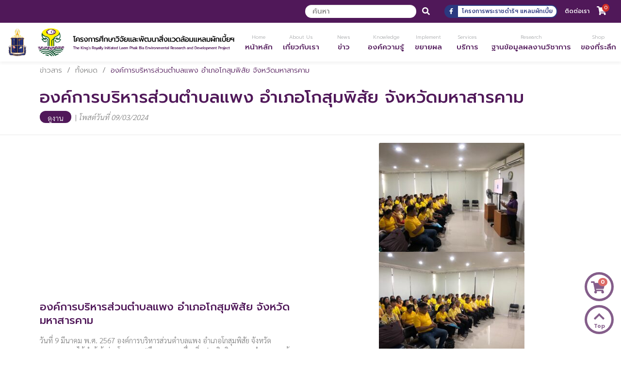

--- FILE ---
content_type: text/css
request_url: https://www.lerd.org/wp-content/themes/lerd_store/style.css?ver=0.1
body_size: -92
content:
/*
Theme Name: Lerd Store
Theme URI: http://www.digitalthinkhouse.com
Author: Digital Think House
Author URI: http://www.digitalthinkhouse.com
Description: Description
Version: 1.0.0
License: GNU General Public License v2 or later
License URI: LICENSE
Text Domain: lerd_store
Tags: custom-background, custom-logo, custom-menu, featured-images, threaded-comments, translation-ready
Template: storefront
 
*/


--- FILE ---
content_type: text/css
request_url: https://www.lerd.org/wp-content/themes/lerd_store/assets/dth/frontend.css?ver=1.0.2
body_size: 17381
content:
body, input[type=text], input[type=number], input[type=email], input[type=tel], input[type=url], input[type=password], input[type=search], .input-text, button, input, optgroup, select, textarea, .btn {
    font-family: 'prompt';
    /* font-size: 10px; */
    font-size: 12px;
    line-height: 18px;
}
.font-sarabun {
    font-family: 'Sarabun','prompt', sans-serif;
}
.site-header, .site-info {
    display: none;
}
.site-header-lerd {
    position: sticky;
    top: 0;
    background-color: #fff;
    box-shadow: 0px 5px 5px #0000000a;
    /* z-index: 99999; */
    z-index: 999;/*แก้bug Modal*/
    user-select: none;
}
.max_w1920 {
    max-width: 1920px;
    margin: auto;
}
.site-footer {
    padding: 0;
}
.site-footer a:not(.button):not(.components-button) {
    color: #fff;
}
.col-full {
    margin: 0;
}
/* .footer-lerd {
    padding: 15px 0;
} */
.site-content>.col-full>.woocommerce>.woocommerce-message:first-child, .site-content>.col-full>.woocommerce>.woocommerce-info:first-child, .site-content>.col-full>.woocommerce>.woocommerce-error:first-child {
    margin-top: 0;
}
.text_line_1 {
    text-overflow: ellipsis;
    overflow: hidden;
    white-space: nowrap;
}
.text_line_1_1 {
    -webkit-line-clamp: 1;
    overflow : hidden;
    text-overflow: ellipsis;
    display: -webkit-box;
    -webkit-box-orient: vertical;
}
.text_line_2 {
    -webkit-line-clamp: 2;
    overflow : hidden;
    text-overflow: ellipsis;
    display: -webkit-box;
    -webkit-box-orient: vertical;
}
.text_line_3 {
    -webkit-line-clamp: 3;
    overflow : hidden;
    text-overflow: ellipsis;
    display: -webkit-box;
    -webkit-box-orient: vertical;
}
.text_line_4 {
    -webkit-line-clamp: 4;
    overflow : hidden;
    text-overflow: ellipsis;
    display: -webkit-box;
    -webkit-box-orient: vertical;
}
.text_line_5 {
    -webkit-line-clamp: 5;
    overflow : hidden;
    text-overflow: ellipsis;
    display: -webkit-box;
    -webkit-box-orient: vertical;
}
.text_line_6 {
    -webkit-line-clamp: 6;
    overflow : hidden;
    text-overflow: ellipsis;
    display: -webkit-box;
    -webkit-box-orient: vertical;
}
span.menu_bottom {
    display: block;
}
.wpml-menu-custom ul {
    background-color: #fff0;
    color: #fff;
    font-weight: 500;
    width: 90px;
    margin: 0;
    padding: 0;
    list-style: none;
    display: inline-flex;
}
.wpml-menu-custom li.wpml-menu-item {
    width: 45px;
    background-color: #0d6d68;
}
.wpml-menu-custom .wpml-menu-item:hover {
    background-color: #11948d;
}
.wpml-menu-custom .wpml-menu-item.wpml-menu-current-language {
    background-color: #9acd32;
    border: 0;
}
.wpml-menu-custom .wpml-menu-link {
    display: block;
    width: 100%;
    padding: 3px 0 1px;
    text-align: center;
}
.me_header {
    max-height: 500px;
    display: none;
    position: relative;
}
.me_header_t {
    display: flex;
    width: 100%;
    justify-content: flex-end;
    align-items: center;
    padding: 10px 0;
}
.me_header_b {
    display: flex;
    width: 100%;
    align-items: center;
    justify-content: space-between;
    flex-wrap: nowrap;
}
.me_header_b_l {
    display: flex;
    align-items: center;
    justify-content: flex-start;
    padding: 10px 0;
    width: 45%;
    flex: 1 0 0%;
}
.me_header_b_r {
    display: flex;
    justify-content: flex-end;
    align-items: center;
    width: 55%;
    flex: 0 0 auto;
    width: auto;
}
.site-main {
    margin-bottom: 0;
}
.site-main-pt-50 {
    padding-top: 40px;
}
.btn_def, a.btn_def, button.btn_def, input#gform_submit_button_1 {
    background-color: #FDF002;
    color: #000;
    text-align: center;
    text-decoration: none;
    outline: none;
    padding: 5px 15px;
    border: 0;
    border-radius: 50px;
    user-select: none;
    font-weight: 500;
    display: inline-block;
}
.font-italic {
    font-style: italic;
}
.font-45 {
    font-size: 30px;
    line-height: 36px;
}
.font-40 {
    font-size: 25px;
    line-height: 31px;
}
.font-35 {
    font-size: 22px;
    line-height: 28px;
}
.font-30 {
    font-size: 20px;
    line-height: 26px;
}
.font-25 {
    font-size: 18px;
    line-height: 24px;
}
.font-25-important {
    font-size: 18px !important;
    line-height: 24px !important;
}
.font-20 {
    font-size: 16px;
    line-height: 22px;
}
.font-18 {
    font-size: 14px;
    line-height: 20px;
}
.font-16 {
    font-size: 12px;
    line-height: 18px;
}
.font-100 {
    font-weight: 100;
}
.font-200 {
    font-weight: 200;
}
.font-300 {
    font-weight: 300;
}
.font-400 {
    font-weight: 400;
}
.font-500 {
    font-weight: 500;
}
.font-600 {
    font-weight: 600;
}
.font-700 {
    font-weight: 700;
}
.font-800 {
    font-weight: 800;
}
.font-900 {
    font-weight: 900;
}
.bg_F7F9FD, a.bg_F7F9FD, button.bg_F7F9FD, button.bg_F7F9FD:focus, .temp_input button.bg_F7F9FD:focus {
    background-color: #F7F9FD;
}
.bg_302, a.bg_302, button.bg_302, button.bg_302:focus, .temp_input button.bg_302:focus {
    background-color: #302D2E;
}
.bg_FDF, a.bg_FDF, button.bg_FDF, button.bg_FDF:focus, .temp_input button.bg_FDF:focus, .temp_input a.bg_FDF:focus {
    background-color: #FDF002;
}
.bg_FEF, a.bg_FEF, button.bg_FEF, button.bg_FEF:focus, .temp_input button.bg_FEF:focus {
    background-color: #FEF102;
}
.bg_2B3, a.bg_2B3, button.bg_2B3, button.bg_2B3:focus, .temp_input button.bg_2B3:focus {
    background-color: #2B3980;
}
.bg_501, a.bg_501, button.bg_501, button.bg_501:focus, .temp_input button.bg_501:focus {
    background-color: #501859;
}
.bg_fff, a.bg_fff, button.bg_fff, button.bg_fff:focus, .temp_input button.bg_fff:focus {
    background-color: #fff;
}
.bg_F2F, a.bg_F2F, button.bg_F2F, button.bg_F2F:focus, .temp_input button.bg_F2F:focus {
    background-color: #F2F4F3;
}
.bg_EF, a.bg_EF, button.bg_EF, button.bg_EF:focus, .temp_input button.bg_EF:focus {
    background-color: #EFEFEF;
}
.bg_000, a.bg_000, button.bg_000, button.bg_000:focus, .temp_input button.bg_000:focus {
    background-color: #000;
}
.bg_808, a.bg_808, button.bg_808, button.bg_808:focus, .temp_input button.bg_808:focus {
    background-color: #808080;
}
.bg_tran, a.bg_tran, button.bg_tran, button.bg_tran:focus, .temp_input button.bg_tran:focus {
    background-color: transparent;
}
.color_999, a.color_999, button.color_999 {
    color: #999999;
}
.color_FF0, a.color_FF0, button.color_FF0 {
    color: #FF0000;
}
.color_501, a.color_501, button.color_501 {
    color: #501859;
}
.color_2B3, a.color_2B3, button.color_2B3 {
    color: #2B3980;
}
.color_fff, a.color_fff, button.color_fff {
    color: #fff;
}
.color_000, a.color_000, button.color_000 {
    color: #000;
}
.color_808, a.color_808, button.color_808 {
    color: #808080;
}
.color_515, a.color_515, button.color_515 {
    color: #515151;
}
.color_E91, a.color_E91, button.color_E91 {
    color: #E91F27;
}
.color_444, a.color_444, button.color_444 {
    color: #444444;
}
.color_FEF, a.color_FEF, button.color_FEF {
    color: #FEF102;
}
.color_A5A, a.color_A5A, button.color_A5A {
    color: #A5A7A9;
}
.a_none, a.a_none, button.a_none {
    text-decoration: none;
    outline: none;
}
input.inp_search {
    background-color: #fff;
    border: 0;
    border-radius: 50px;
    padding: 3px 15px;
    outline: none;
    vertical-align: top;
}
button.btn_search {
    background-color: transparent;
    border: 0;
    padding: 0;
    color: #fff;
    outline: none;
    font-size: 16px;
    user-select: none;
}
.me_header_t_list {
    padding-right: 15px;
}
.me_header_t_list button.btn_search {
    vertical-align: -webkit-baseline-middle;
}
.hearder_f {
    display: inline-flex;
}
.hearder_f_logo {
    color: #fff;
    background-color: #2B3980;
    border: 2px solid #2B3980;
    border-top-left-radius: 50px;
    border-bottom-left-radius: 50px;
}
.hearder_f_txt {
    color: #2B3980;
    border-top: 2px solid #2B3980;
    border-right: 2px solid #2B3980;
    border-bottom: 2px solid #2B3980;
    background-color: #fff;
    border-top-right-radius: 50px;
    border-bottom-right-radius: 50px;
}
.hearder_f_txt, .hearder_f_logo {
    padding: 1px 8px;
}
.shop_logo {
    position: relative;
    font-size: 18px;
    color: #fff;
}
/* .shop_logo.active .shop_number {
    display: inline-flex;
} */
.shop_number {
    /* display: none; */
    display: inline-flex;
    position: absolute;
    left: 11px;
    top: -5px;
    background-color: #CE2B27;
    font-size: 10px;
    line-height: 16px;
    justify-content: center;
    align-items: center;
    padding: 0 4px;
    border: 0;
    border-radius: 100%;
    min-width: 15px;
    text-align: center;
}
.header_language {
    background-color: #fff;
    border: 0;
    border-radius: 50px;
    padding: 0;
    /* padding: 0 10px 0 0; */
    /* background-image: url('/wp-content/themes/lerd_store/assets/images/bg_select.png'); */
}
.header_language a {
    padding: 2px 10px;
    color: #501859;
}
.header_language .dropdown-toggle::after {
    content: none;
}
.header_language .nav-link:focus, .header_language .nav-link:hover {
    color: #501859;
}
.header_language .dropdown-menu {
    min-width: unset;
    padding: 0;
}
.me_header_t, .me_header_t .me_header_t_list {
    font-size: 12px;
}
.me_header_t_list .dropdown-menu {
    font-size: 14px;
}
.header_language .dropdown-item:focus, .header_language .dropdown-item:hover {
    background-color: #5018593d;
}
.header_language .dropdown-item.active, .header_language .dropdown-item:active {
    color: #fff;
    text-decoration: none;
    background-color: #501859;
}
.header_language .dropdown-item {
    padding: 5px 18px;
}
.logo_header {
    display: flex;
    align-items: flex-end;
    justify-content: flex-start;
}
.logo_header img {
    display: inline-block;
    /* max-width: 60px; */
    max-height: 60px;
    /* margin: 0 7px 0 0; */
}
.logo_header a:first-child img {
    /* margin: 0 7px 0; */
}
.page_loader {
    position: fixed;
    /* width: 100vw;
    height: 100vh; */
    width: 100%;
    height: 100%;
    z-index: 999999999;
    /* background-color: #501859;
    background-color: #672375; */
    background-color: #fff;
    /* color: #ffffff50; */
    color: #672375;
    display: flex;
    display: none;
    align-items: center;
    justify-content: center;
    font-size: 60px;
}
.page_loader .loader_icon {
    animation: lds-dual-ring 1.2s linear infinite;
}
.lds-dual-ring {
    display: inline-block;
    width: 80px;
    height: 80px;
}
@keyframes lds-dual-ring {
    0% {
    transform: rotate(0deg);
    }
    100% {
    transform: rotate(360deg);
    }
}
.overlay_this {
    position: absolute;
    top: 0;
    left: 0;
    width: 100%;
    height: 100%;
    z-index: 9;
    background-color: #ffffffc7;
    color: #672375;
    display: flex;
    align-items: center;
    justify-content: center;
    font-size: 60px;
}
.overlay_this .overlay_this_icon {
    animation: lds-dual-ring 1.2s linear infinite;
}
.txt_l_header {
    /* display: none; */
}
.me_header .txt_l_header_1 {
    font-size: 16px;
}
.me_header .txt_l_header_2 {
    font-size: 10px;
}
.menu_header ul.menu {
    padding: 0;
    margin: 0;
    list-style: none;
    display: inline-flex;
    align-items: center;
    justify-content: center;
}
.menu_header .menu a {
    outline: none;
    text-decoration: none;
    color: #A5A7A9;
    font-weight: 300;
    text-align: center;
    font-size: 10px;
    transition: .3s;
    padding: 10px;
    display: flex;
    align-items: center;
    justify-content: center;
    width: 100%;
}
.menu_header .menu a .menu_bottom {
    color: #501859;
    display: block;
    font-size: 15px;
    font-weight: 500;
    transition: .3s;
}
.menu_header ul.menu li.menu-item {
    display: flex;
    align-items: center;
    justify-content: center;
    position: relative;
    background-color: #fff;
    transition: .3s;
    min-width: 80px;
    position: relative;
}
.menu_header ul.menu li.menu-item::after {
    transition: .3s;
    background-color: transparent;
    top: 0;
}
.menu_header ul.menu li.menu-item.current-menu-item, .menu_header ul.menu li.menu-item:hover, .menu_header ul.menu li.menu-item.current-menu-ancestor {
    background-color: #FDF002;
}
.menu_header ul.menu li.menu-item.current-menu-ancestor a {
    color: #000;
}
.menu_header ul.menu li.menu-item.current-menu-item>a, .menu_header ul.menu li.menu-item.current-menu-item>a .menu_bottom {
    color: #000;
}
.menu_header ul.menu li.menu-item:hover>a, .menu_header ul.menu li.menu-item:hover>a .menu_bottom {
    color: #000;
}
.menu_header ul.menu li.menu-item.current-menu-item::after {
    position: absolute;
    top: 100%;
    left: 0;
    content: '';
    width: 100%;
    height: 10px;
    background-color: #FDF002;
}
.me_header_mobile {
    display: flex;
    align-items: center;
    justify-content: space-between;
    height: 60px;
    padding: 10px;
}
/* input[type=checkbox]+label, input[type=radio]+label {
    margin: 0;
} */
.me_header_logo_mobile, .me_header_menu_mobile {
    display: inline-block;
}
.mo_logo_header {
    display: flex;
    justify-content: flex-start;
    align-items: flex-end;
}
.mo_logo_header img {
    max-width: 40px;
    max-height: 40px;
    display: inline-block;
    margin-right: 7px;
}
.storefront-handheld-footer-bar {
    display: none;
}
.main_footer_index, a.f70 {
    color: #ffffff70 !important;
}
.main_footer_index {
    font-size: 12px;
}
.logodth_f {
    display: inline-flex;
    justify-content: center;
    align-items: center;
}
.logodth_f img {
    width: 14px;
}
.wpml-ls-statics-footer {
    display: none;
}
.logodth {
    filter: grayscale(1);
    transition: .3s;
}
.logodth_f:hover .logodth {
    filter: grayscale(0);
}
.banner_home {
    user-select: none;
}
.banner_home .ls-v6 .ls-bottom-slidebuttons a.ls-nav-active {
    background-color: #fff;
}
.banner_home .ls-v6 .ls-bottom-slidebuttons a {
    background-color: rgba(255,255,255,0.75);
    border: 2px solid rgb(255 255 255 / 0%) !important;
}
.banner_home .ls-v6 .ls-bottom-slidebuttons a:hover {
    background-color: #fff;
    border: 2px solid rgba(255,255,255,1) !important;
}
.banner_home .ls-v6 .ls-bottom-slidebuttons a, .banner_home .ls-v6 .ls-nav-sides {
    width: 9px !important;
    height: 9px;
}
.slide_banner_next, .slide_banner_prev {
    display: inline-flex;
    align-items: center;
    justify-content: center;
    background-color: rgb(0 0 0 / 70%);
    color: #fff;
    border: 0;
    border-radius: 100%;
    width: 50px;
    height: 50px;
    font-size: 20px;
    cursor: pointer;
    user-select: none;
    z-index: 10000;
    z-index: 99; /*แก้ทับเมนู*/
    top: 50%;
    margin-top: -25px;
    position: absolute;
    text-align: center;
}
.banner_home .slide_banner_prev {
    left: 25px;
}
.banner_home .slide_banner_next {
    right: 25px;
}
.btn_prev, .btn_next {
    display: flex;
    align-items: center;
    justify-content: center;
}
.banner_home .ls-v6 .ls-nav-prev, .banner_home .ls-v6 .ls-nav-next {
    display: none !important;
}
.btn_toTop, .btn_toCart {
    display: inline-flex;
    align-items: center;
    justify-content: center;
    background-color: #fff;
    color: #501859;
    border: 0;
    border-radius: 100%;
    width: 50px;
    height: 50px;
    font-weight: 600;
    font-size: 25px;
    line-height: 25px;
    cursor: pointer;
    user-select: none;
    text-align: center;
}
.txt_toTop, .txt_toCart {
    font-size: 11px;
    line-height: 11px;
}
.gotoTop, .gotoCart {
    background-color: #501859;
    border: 0;
    border-radius: 100%;
    padding: 5px;
    transition: .3s;
}
.btn_action {
    display: inline-block;
    position: fixed;
    bottom: 30px;
    right: 15px;
    opacity: 0.7;
    transition: .3s;
    z-index: 99;
}
.btn_action:hover {
    opacity: 1;
}
.icon_toCart {
    position: relative;
}
.txt_toCart {
    position: absolute;
    top: -7px;
    /* right: -7px; */
    left: 15px;
    background-color: #CE2B27;
    color: #fff;
    border: 0;
    border-radius: 100%;
    min-width: 17px;
    padding: 3px 5px;
}
.btn_subtoCart {
    padding: 5px 5px 0 0;
}
.banner_home .ls-v6 .ls-bottom-nav-wrapper, .banner_home .slide_banner_next, .banner_home .slide_banner_prev {
    opacity: 0;
    transition: .3s;
}
.banner_home .ls-v6 .ls-bottom-nav-wrapper {
    transition: .9s;
}
.banner_home:hover .ls-v6 .ls-bottom-nav-wrapper, .banner_home:hover .slide_banner_next, .banner_home:hover .slide_banner_prev {
    opacity: 1;
}
.h_menu_mo_logo {
    padding: 30px 10px 10px;
}
.h_menu_mo_logo_img {
    display: flex;
    justify-content: center;
    align-items: flex-end;
}
.h_menu_mo_logo_img img {
    max-width: 50px;
    max-height: 50px;
    margin: 0 3px;
}
.h_menu_mo_search {
    padding: 10px 10px;
    display: flex;
    justify-content: center;
    align-items: center;
}
.h_menu_mo_search input.inp_search {
    background-color: #ededed;
    padding: 3px 25px 3px 15px;
}
.h_menu_mo_search button.btn_search {
    color: #501859;
    font-size: 12px;
    position: absolute;
    right: 5px;
    top: 50%;
    margin-top: -9px;
}
.h_menu_mo_f {
    padding: 10px 10px;
    display: flex;
    justify-content: center;
    align-items: center;
}
.h_menu_mo_tel {
    text-align: center;
    padding: 10px 10px;
}
a.btn_menu_items {
    background-color: rgba(255, 255, 255, 0);
    color: #000;
    padding: 3px 15px;
    border: 0;
    border-radius: 50px;
    display: inline-block;
    transition: .3s;
    text-align: center;
    margin-left: 10px;
    user-select: none;
}
a.btn_menu_items.active, a.btn_menu_items:hover {
    background-color: #501859;
    color: #FDF002;
}
a.btn_menu_items.active {
    font-weight: 400;
}
.btn_menu_item_all {
    min-width: 50px;
}
.nav_menu_owl .owl-item {
    position: relative;
}
.nav_menu_owl .owl-item::after {
    content: '';
    position: absolute;
    width: 1px;
    height: 100%;
    background-color: rgb(206 207 208 / 50%);
    top: 0;
    left: 0;
}
.nav_menu_owl .owl-item:first-child::after {
    content: unset;
}
.nav_menu_owl .owl-item:first-child a.btn_menu_items {
    margin-left: 0;
}
.opacity-0 {
    opacity: 0;
}
.opacity-10 {
    opacity: 0.1;
}
.bg_center {
    background-position: center;
    background-repeat: no-repeat;
    background-size: cover;
}
.bg_contain {
    background-position: center;
    background-repeat: no-repeat;
    background-size: contain;
}
.bg_contain_bottom {
    background-position: center bottom;
    background-repeat: no-repeat;
    background-size: contain;
}
.bg_center_top_500 {
    background-position: center 500px;
    background-repeat: no-repeat;
    background-size: 100% auto;
}
.bg_center_top_100per {
    background-position: center top;
    background-repeat: no-repeat;
    background-size: 100% 100%;
}
.bg_center_100per {
    background-position: center;
    background-repeat: no-repeat;
    background-size: 100% 100%;
}
.swiper-button-next, .swiper-rtl .swiper-button-prev, .swiper-button-prev, .swiper-rtl .swiper-button-next {
    display: none;
}
.swiper-button-next:after, .swiper-rtl .swiper-button-prev:after, .swiper-button-prev:after, .swiper-rtl .swiper-button-next:after {
    content: unset;
}
.swiper-button-next2, .swiper-button-prev2 {
    display: inline-flex;
    align-items: center;
    justify-content: center;
    background-color: #501859;
    color: #fff;
    border: 0;
    border-radius: 100%;
    width: 50px;
    height: 50px;
    font-size: 20px;
    cursor: pointer;
    user-select: none;
    z-index: 9;
    top: 50%;
    margin-top: -25px;
    position: absolute;
    text-align: center;
}
.swiper-button-prev2 {
    left: -10px;
}
.swiper-button-next2 {
    right: -10px;
}
@media(min-width:850px){
    .swiper-button-prev2 {
        left: -50px;
    }
    .swiper-button-next2 {
        right: -50px;
    }
}
@media(min-width:992px){
    .swiper-button-prev2 {
        left: -10px;
    }
    .swiper-button-next2 {
        right: -10px;
    }
}
@media(min-width:1100px){
    .swiper-button-prev2 {
        left: -50px;
    }
    .swiper-button-next2 {
        right: -50px;
    }
}
@media(min-width:1200px){
    .swiper-button-prev2 {
        left: -10px;
    }
    .swiper-button-next2 {
        right: -10px;
    }
}
@media(min-width:1280px){
    .swiper-button-prev2 {
        left: -50px;
    }
    .swiper-button-next2 {
        right: -50px;
    }
}
@media(min-width:1400px){
    .swiper-button-prev2 {
        left: -10px;
    }
    .swiper-button-next2 {
        right: -10px;
    }
}
@media(min-width:1450px){
    .swiper-button-prev2 {
        left: -50px;
    }
    .swiper-button-next2 {
        right: -50px;
    }
}
@media(min-width:1490px){
    .swiper-button-prev2 {
        left: -60px;
    }
    .swiper-button-next2 {
        right: -60px;
    }
}
.swiper-pagination-bullet-active {
    /* background: #CECFD0; */
    background: #501859;
}
.swiper-pagination-bullet {
    width: 13px;
    height: 13px;
}
.sec-2 .swiper-button-next2, .sec-2 .swiper-button-prev2 {
    display: none;
}
.swip-boxs-list {
    overflow: hidden;
    border-radius: 10px;
    background-color: #fff;
}
.swip-box-img {
    border: 1px solid;
    border-bottom: 0;
    border-color: #AFAFAF;
    border-top-left-radius: 10px;
    border-top-right-radius: 10px;
    position: relative;
    overflow: hidden;
}
.swip-box-img-zoom {
    position: absolute;
    top: 0;
    left: 0;
    width: 100%;
    height: 100%;
    transition: .3s;
    transform: scale(1);
}
.swip-boxs-list:hover .swip-box-img-zoom {
    /* transform: scale(1.1); */
}
.swip-boxs-list:hover .swip-box-detail {
    background-color: #501859;
}
.swip-boxs-list .swip-box-title, .swip-boxs-list .swip-box-type, .swip-boxs-list .swip-box-date, .swip-boxs-list .swip-box-detail {
    transition: .3s;
}
.swip-boxs-list:hover .swip-box-title, .swip-boxs-list:hover .swip-box-type, .swip-boxs-list:hover .swip-box-date {
    color: #fff;
}
.swip-box-detail {
    padding: 10px;
    border: 1px solid;
    border-top: 0;
    border-bottom: 0;
    border-color: #AFAFAF;
    background-color: #fff;
}
.swip-box-readmore {
    background-color: #501859;
    color: #FEF102;
    padding: 10px;
    border: 1px solid;
    border-top: 0;
    border-color: #AFAFAF;
    border-bottom-left-radius: 10px;
    border-bottom-right-radius: 10px;
    display: flex;
    align-items: center;
    justify-content: space-between;
}
.swip-box-type-txt {
    display: inline-block;
}
.swip-box-date {
    display: inline-block;
    font-size: 10px;
}
.swip-h-news .swiper-wrapper {
    padding-bottom: 50px;
}
.icon_readmore {
    background-position: center;
    background-repeat: no-repeat;
    background-size: contain;
    width: 30px;
    height: 20px;
}
.tap_news_h {
    display: none;
    user-select: none;
}
.news_h_swip {
    cursor: pointer;
}
.btn_read_img {
    display: inline-block;
    width: 30px;
    height: 20px;
    filter: brightness(0);
    background-size: contain;
    vertical-align: middle;
}
.btn_read_txt {
    display: inline-block;
    vertical-align: middle;
    min-width: 110px;
    text-align: left;
}
.swiper.swip-h-service {
    width: 100%;
    height: 100%;
    margin-left: auto;
    margin-right: auto;
}
.swip-h-service .swiper-slide {
    height: calc((100% - 30px) / 2);

    /* Center slide text vertically */
    display: -webkit-box;
    display: -ms-flexbox;
    display: -webkit-flex;
    display: flex;
    -webkit-box-pack: center;
    -ms-flex-pack: center;
    -webkit-justify-content: center;
    justify-content: center;
    -webkit-box-align: center;
    -ms-flex-align: center;
    -webkit-align-items: center;
    align-items: center;
}
.swip-boxs-service {
    /* box-shadow: 0px 0px 5px 0px #afafaf inset; */
    border: 1px solid #afafaf;
    border-radius: 10px;
    padding: 20px;
    position: relative;
    overflow: hidden;
    transition: .3s;
    user-select: none;
}
.swip-boxs-service:hover {
    border: 1px solid transparent;
    border-radius: 0;
}
.swip-boxs-service::before {
    content: '';
    background-image: var(--background-service);
    background-position: center;
    background-repeat: no-repeat;
    background-size: cover;
    position: absolute;
    top: 0;
    left: 0;
    width: 100%;
    height: 100%;
    opacity: 0;
    z-index: 0;
    transition: .3s;
}
.swip-boxs-service:hover:before {
    opacity: 1;
}
.swip-boxs-service::after {
    content: '';
    position: absolute;
    top: 0;
    left: 0;
    width: 100%;
    height: 100%;
    background-color: #fff;
    transition: .3s;
    z-index: 1;
    background-image: none;
    opacity: 0.8;
}
.swip-boxs-service:hover:after {
    /* background-color: rgb(103 35 117 / 87%); */
    background-image: url(/wp-content/themes/lerd_store/assets/images/bg_ser_hover.png);
    background-position: center;
    background-repeat: no-repeat;
    background-size: cover;
}
.swip-boxs-service-icon {
    width: 80px;
    position: relative;
    overflow: hidden;
}
.swip-boxs-service-icon-show, .swip-boxs-service-icon-hover {
    position: absolute;
    z-index: 1;
    width: 100%;
    height: 100%;
    top: 0;
    left: 0;
    transition: .3s;
    opacity: 1;
}
.swip-boxs-service-icon-hover {
    z-index: 0;
    opacity: 0;
}
.swip-boxs-service:hover .swip-boxs-service-icon-hover {
    z-index: 1;
    opacity: 1;
}
.swip-boxs-service:hover .swip-boxs-service-icon-show {
    z-index: 0;
    opacity: 0;
}
.swip-boxs-service-readmore {
    display: flex;
    justify-content: flex-start;
    align-items: center;
}
.swip-boxs-service-read-txt {
    display: inline-block;
}
.swip-boxs-service-read-icon {
    display: inline-block;
    background-size: contain;
    filter: brightness(0);
    width: 25px;
    height: 15px;
    transition: .3s;
}
.swip-boxs-service:hover .swip-boxs-service-read-icon {
    filter: brightness(10);
}
.swip-h-service {
    padding-bottom: 50px;
    padding-top: 15px;
}
.swip-boxs-service-a, .swip-boxs-service-b, .swip-boxs-service-c, .swip-boxs-service-d {
    position: relative;
    z-index: 3;
    transition: .3s;
}
.swip-boxs-service:hover .swip-boxs-service-a, .swip-boxs-service:hover .swip-boxs-service-c {
    color: #fff;
}
.swip-boxs-service:hover .swip-boxs-service-b, .swip-boxs-service:hover .swip-boxs-service-d {
    color: #FEF102;
}
.sec-4 .swiper-button-next2, .sec-4 .swiper-button-prev2 {
    margin-top: -50px;
}
.swip-boxs-knowledge {
    background-color: #fff;
    overflow: hidden;
    border: 0;
    border-radius: 10px;
}
.swip-boxs-knowledge-a {
    overflow: hidden;
    position: relative;
}
.swip-boxs-knowledge-a::after {
    content: '';
    position: absolute;
    top: 0;
    left: 0;
    width: 100%;
    height: 100%;
    background-image: var(--background-knowledge);
    background-position: center;
    background-repeat: no-repeat;
    background-size: cover;
    transition: .3s;
    transform: scale(1);
}
.swip-boxs-knowledge:hover .swip-boxs-knowledge-a::after {
    transform: scale(1.1);
}
.bg_h_knowledge_1 {
    background-position: center bottom;
    background-repeat: no-repeat;
    background-size: 100% 100%;
    padding-top: 100px;
}
.bg_h_knowledge_2 {
    background-color: #4e1559;
}
/* .swip-boxs-knowledge-b {
    padding: 10px;
} */
.swip-boxs-knowledge-b-title {
    display: flex;
    align-items: center;
}
.swip-boxs-knowledge-b-l img {
    /* max-width: 50px; */
    max-width: 100%;
}
.swip-boxs-knowledge-b-l {
    /* flex: 0 0 auto;
    width: auto; */
    width: 10%;
}
.swip-boxs-knowledge-b-r {
    /* flex-shrink: 0;
    width: 100%;
    max-width: 100%;
    flex: 1 0 0%; */
    width: 90%;
    padding-left: 10px;
}
span.s_knowledge_type {
    display: inline-block;
    background-color: #501859;
    color: #fff;
    font-size: 12px;
    line-height: 18px;
    padding: 0px 10px;
    border: 0;
    border-radius: 10px;
    margin-right: 5px;
    margin-bottom: 2px;
    max-width: 150px;
}
.swip-boxs-knowledge-b-type {
    line-height: 0;
}
.swip-boxs-knowledge-detail {
    padding:  20px;
}
.swip-h-knowledge {
    padding-bottom: 60px;
    padding-top: 15px;
}
/* .swiper.swip-h-knowledge {
    width: 100%;
    height: 100%;
    margin-left: auto;
    margin-right: auto;
}
.swip-h-knowledge .swiper-slide {
    height: calc((100% - 30px) / 2);
    display: -webkit-box;
    display: -ms-flexbox;
    display: -webkit-flex;
    display: flex;
    -webkit-box-pack: center;
    -ms-flex-pack: center;
    -webkit-justify-content: center;
    justify-content: center;
    -webkit-box-align: center;
    -ms-flex-align: center;
    -webkit-align-items: center;
    align-items: center;
    background: transparent;
} */
.sec-5 .swiper-button-next2, .sec-5 .swiper-button-prev2 {
    background-color: #fff;
    color: #2A1165;
}
.sec-5 .swiper-pagination-bullet {
    background: rgba(255, 255, 255, 60%);
}
.sec-5 .swiper-pagination-bullet-active {
    background: #fff;
}
.boxs_research {
    background-color: rgb(255 255 255 / 90%);
    box-shadow: 0px 0px 5px 3px #00000012;
    border: 0;
    border-radius: 15px;
}
.bg_h_research {
    padding-bottom: 40px;
    background-size: 100% auto;
    background-position: center bottom;
    background-repeat: no-repeat;
}
.research_datetime {
    font-size: 10px;
    line-height: 16px;
}
select {
    border: 1px solid #000;
    border-radius: 50px;
    padding: 2px 15px;
    -webkit-appearance: none;
    background-image: url(/wp-content/themes/lerd_store/assets/images/select_drop.svg);
    background-position: 95% center;
    background-size: 11px;
    background-repeat: no-repeat;
}
.box_right_re {
    border: 1px solid #808080;
    border-radius: 15px;
    /* padding: 10px; */
    padding: 20px 10px;
    height: 100%;
    background-color: #fff;
    transition: .3s;
    transform: scale(0);
}
.wqi_fade.active .box_right_re {
    transform: scale(1);
}
.box_right_re_img {
    max-width: 70px;
    margin: auto;
}
.img_logo_footer {
    max-width: 125px;
    margin: auto;
}
.h_menu_footer ul {
    margin: 0;
    padding: 0;
    list-style: none;
}
.site-footer .h_menu_footer .menu a, .site-footer .h_footer_addr, .site-footer .h_footer_addr .h_footer_addr_list a {
    outline: none;
    text-decoration: none;
    color: #000;
    font-weight: 500;
}
.site-footer .h_menu_footer .current-menu-item a {
    color: #501859;
}
.site-footer .h_menu_footer .menu .menu-item:hover a {
    color: #501859;
}
.h_menu_footer .menu-item {
    padding-bottom: 8px;
}
.col-2_5 {
    width: 20%;
}
.footer_icon_addr {
    color: #501859 !important;
}
.color_fff_i {
    color: #fff !important;
}
.footer_social_list {
    color: #fff;
    padding: 10px 15px;
    border: 0;
    border-radius: 50px;
}
.h_footer_addr_list {
    padding-bottom: 8px;
}
.footer_related_links {
    padding-bottom: 5px;
}
.main_footer_lerd {
    padding: 15px 0 10px;
    user-select: none;
}
.footer_google_map {
    overflow: hidden;
    border-radius: 10px;
    box-shadow: 0px 0px 5px 0px #000000ad;
    height: 100% !important;
    width: 100% !important;
}
.footer_google_map iframe {
    height: 100% !important;
    width: 100% !important;
    max-height: 200px;
}
.storefront-breadcrumb, .right-sidebar .widget-area {
    display: none;
}
.logo_contact_us {
    max-width: 50%;
    margin: auto;
}
.contact_social_list {
    display: inline-flex;
    align-items: center;
    justify-content: flex-start;
    padding: 5px 15px;
    border: 0;
    border-radius: 50px;
    width: 100%;
}
.contact_addr_list {
    padding-bottom: 10px;
}
.page-knowledge .swip-boxs-knowledge {
    background-color: transparent;
}

/* google map */
.acf-map {
    width: 100%;
    height: 300px;
    /* border: #ccc solid 1px; */
    margin: 0;
}
.acf-map img {
   max-width: inherit !important;
}
.gmnoprint,
.gm-control-active {
    display: none;
}
.contact-map {
    overflow: hidden;
    border-radius: 10px;
    box-shadow: 0px 0px 5px 0px #000000ad;
    height: 100% !important;
    width: 100% !important;
}
/* google map */

.footer-lerd {
    box-shadow: 0px -1px 10px -5px #00000040;
}
.gform_contact_us .gform_wrapper.gravity-theme .gfield_label {
    font-weight: 300;
    color: #000;
}
.gform_contact_us .gform_wrapper .gfield_required {
    color: #E91F27;
    font-size: 16px;
    font-weight: 700;
}
input#gform_submit_button_1 {
    font-weight: 500;
    color: #fff;
    background-color: #501859;
    border: 0;
    border-radius: 50px;
    min-width: 170px;
    margin-right: auto;
    margin-left: auto;
}
.gform_contact_us .gform_wrapper.gravity-theme .gfield input, .gform_contact_us .gform_wrapper.gravity-theme .gfield select, .gform_contact_us .gform_wrapper.gravity-theme .gfield textarea {
    border: 1px solid #999999;
    border-radius: 50px;
    padding: 5px 5px 5px 20px;
    background-color: #fff;
    outline: none;
}
.gform_contact_us .gform_wrapper.gravity-theme .gfield input::placeholder, .gform_contact_us .gform_wrapper.gravity-theme .gfield select::placeholder, .gform_contact_us .gform_wrapper.gravity-theme .gfield textarea::placeholder {
    color: #999999;
    opacity: 1;
    font-weight: 300;
}
.gform_contact_us .gform_wrapper.gravity-theme .gfield input:-ms-input-placeholder, .gform_contact_us .gform_wrapper.gravity-theme .gfield select:-ms-input-placeholder, .gform_contact_us .gform_wrapper.gravity-theme .gfield textarea:-ms-input-placeholder {
    color: #999999;
    font-weight: 300;
}
.gform_contact_us .gform_wrapper.gravity-theme .gfield input::-ms-input-placeholder, .gform_contact_us .gform_wrapper.gravity-theme .gfield select::-ms-input-placeholder, .gform_contact_us .gform_wrapper.gravity-theme .gfield textarea::-ms-input-placeholder {
    color: #999999;
    font-weight: 300;
}
.gform_contact_us .gform_wrapper.gravity-theme .gfield textarea {
    border-radius: 20px;
    padding: 10px 10px 10px 20px;
}
.gform_contact_us .gform_wrapper .gform_validation_errors {
    display: none;
}
.gform_contact_us .gform_wrapper .gfield_validation_message, .gform_contact_us .gform_wrapper .validation_message {
    display: none;
}
.gform_contact_us .gform_wrapper .gfield_error [aria-invalid=true] {
    border: 1px solid #E91F27 !important;
}
.gform_contact_us .gform_confirmation_wrapper {
    padding: 30px 10px 50px;
    text-align: center;
}
.menu_header ul.menu li.menu-item > ul.sub-menu {
    padding: 0;
    margin: 0;
    list-style: none;
    position: absolute;
    left: 0;
    top: 100%;
    z-index: -1;
    /* width: 220px; */
    
    width: 0;
    height: 0;
    overflow: hidden;
    opacity: 0;
    -webkit-transition: opacity 0.3s ease-in-out;
    -moz-transition: opacity 0.3s ease-in-out;
    -ms-transition: opacity 0.3s ease-in-out;
    -o-transition: opacity 0.3s ease-in-out;
}
.menu_header ul.menu li.menu-item:hover > ul.sub-menu {
    width: 220px;
    height: auto;
    opacity: 1;
    animation: fadeInDown;
    animation-duration: .2s;
    overflow: unset;
}
.menu_header ul.menu li.menu-item > ul.sub-menu li.menu-item {
    min-width: auto;
    display: list-item;
    height: auto !important;
    background-color: #501859;
    border-bottom: 1px solid #ffffff20;
}
.menu_header ul.menu li.menu-item > ul.sub-menu li.menu-item:first-child {
    border-top: 1px solid #00000020;
}
.menu_header ul.menu li.menu-item > ul.sub-menu li.menu-item:hover, .menu_header ul.menu li.menu-item > ul.sub-menu li.menu-item.current-menu-item, .menu_header ul.menu li.menu-item > ul.sub-menu li.menu-item.current-menu-ancestor {
    background-color: #FDF002;
}
.menu_header ul.menu li.menu-item > ul.sub-menu li.menu-item:hover a, .menu_header ul.menu li.menu-item > ul.sub-menu li.menu-item.current-menu-item a, .menu_header ul.menu li.menu-item > ul.sub-menu li.menu-item.current-menu-ancestor a {
    color: #000;
}
.menu_header ul.menu li.menu-item > ul.sub-menu li.menu-item a {
    padding: 0px;
    display: block;
    height: auto !important;
    color: #fff;
    font-weight: 500;
    padding: 5px 10px;
    text-align: left;
}
.menu_header ul.menu li.menu-item > ul.sub-menu li.menu-item:hover.menu-item-has-children a {
    color: #000;
}
.menu_header ul.menu li.menu-item > ul.sub-menu li.menu-item:hover.menu-item-has-children ul.sub-menu a {
    color: #fff;
}
.menu_header ul.menu li.menu-item > ul.sub-menu li.menu-item-has-children ul.sub-menu li.menu-item:hover a, .menu_header ul.menu li.menu-item > ul.sub-menu li.menu-item-has-children ul.sub-menu li.menu-item.current-menu-item a {
    color: #000;
}
.menu_header ul.menu li.menu-item > ul.sub-menu li.menu-item-has-children ul.sub-menu li.menu-item {
    background-color: #672375;
}
.menu_header ul.menu li.menu-item > ul.sub-menu li.menu-item-has-children ul.sub-menu li.menu-item:hover, .menu_header ul.menu li.menu-item > ul.sub-menu li.menu-item-has-children ul.sub-menu li.menu-item.current-menu-item {
    background-color: #FDF002;
}
.menu_header ul.menu li.menu-item > ul.sub-menu li.menu-item-has-children ul.sub-menu {
    position: absolute;
    left: 100%;
    top: 0;
    /* width: 200px; */

    width: 0;
    height: 0;
    overflow: hidden;
    opacity: 0;
    -webkit-transition: opacity 0.3s ease-in-out;
    -moz-transition: opacity 0.3s ease-in-out;
    -ms-transition: opacity 0.3s ease-in-out;
    -o-transition: opacity 0.3s ease-in-out;
}
.menu_header ul.menu li.menu-item > ul.sub-menu li.menu-item-has-children:hover ul.sub-menu {
    width: 200px;
    height: auto;
    opacity: 1;
    animation: fadeInLeft;
    animation-duration: .2s;
    /* overflow: unset; */
}
.bg_banner {
    min-height: 350px;
    display: flex;
    justify-content: center;
    align-items: center;
}
.box_person {
    border: 1px solid #501859;
    user-select: none;
}
.box_person_img {
    overflow: hidden;
    position: relative;
}
.box_person_img::after {
    content: '';
    position: absolute;
    top: 0;
    left: 0;
    width: 100%;
    height: 100%;
    background-image: var(--background-person);
    background-position: center;
    background-repeat: no-repeat;
    background-size: cover;
    transition: .3s;
    transform: scale(1);
}
.box_person:hover .box_person_img::after {
    transform: scale(1.1);
}
.box_person_tel {
    padding: 11px 15px;
    border: 0;
    border-radius: 50px;
}
.box_person_mail {
    padding: 11px 15px;
    border: 0;
    border-radius: 50px;
}
.netw_btn_items {
    display: flex;
    flex-wrap: wrap;
}
.netw_btn_item {
    width: 100%;
    padding-bottom: 15px;
}
.netw_btn_item a {
    display: flex;
    justify-content: space-between;
    align-items: center;
    border: 1px solid #501859;
    border-radius: 50px;
    padding: 8px 20px;
    background-color: #fff;
    color: #501859;
    transition: .3s;
}
.netw_btn_item a:hover {
    background-color: #FEF102;
    border-color: #FEF102;
}
.net_width_R {
    color: transparent;
    max-height: 1px;
    overflow: hidden;
}
.net_set_width {
    margin: auto;
}
.net_sect_set {
    position: relative;
    height: 0;
    width: 0;
    overflow: hidden;
    top: -100px;
    left: 0;
}
.net_contact_btn a {
    border-radius: 50px;
    display: inline-flex;
    align-items: center;
    padding: 0;
    user-select: none;
    overflow: hidden;
    background-color: #fff;
}
.btn_network_text {
    /* background-color: #fff; */
    flex: 1 0 0%;
    margin: 5px 15px 5px 10px;
    /* border-top-right-radius: 50px;
    border-bottom-right-radius: 50px; */
}
.btn_network_icon {
    flex: 0 0 auto;
    width: 45px;
    color: #fff;
    text-align: center;
    font-size: 16px;
    padding: 5px;
}
.net_contact_name {
    color: #2A1165;
    background-color: #FEF102;
    display: inline-block;
    border: 0;
    border-radius: 50px;
    padding: 2px 15px;
    user-select: none;
}
.net_contact_btn {
    overflow: hidden;
}
.swip-nav-news .swiper-slide {
    width: auto !important;
    position: relative;
}
.swip-nav-news .swiper-slide::after {
    content: '';
    background-color: #CECFD0;
    width: 1px;
    height: 100%;
    position: absolute;
    top: 0;
    left: 0;
}
.swip-nav-news .swiper-slide:first-child::after {
    content: unset;
}
.swip-nav-news .swiper-slide:first-child .btn_menu_items {
    margin-left: 0;
}
.outline-none, select.outline-none, input.outline-none {
    outline: none;
}
.btn_orderby_news, button.btn_orderby_news {
    border: 1px solid #501859;
    background-color: #F9F9F9;
    border-radius: 50px;
    padding: 3px 20px 3px 13px;
    display: block;
    user-select: none;
    position: relative;
    cursor: pointer;
}
.btn_orderby_news.dropdown-toggle::after {
    display: none;
    content: unset;
}
.news_order_by .dropdown-item:hover {
    background-color: #5018593d;
}
.news_order_by .dropdown-item.active, .news_order_by .dropdown-item:active {
    color: #fff;
    background-color: #501859;
}
.btn_orderby_icon {
    /* position: absolute;
    right: 10px;
    top: 4px; */
    position: absolute;
    right: 10px;
    top: 0;
    height: 100%;
    display: flex;
    align-items: center;
}
/* ------ nav page ------ */
select.pagi-select {
    background-color: #501859;
    color: #fff;
    background-image: url(/wp-content/themes/lerd_store/assets/images/bg_select2.png);
    min-width: 60px;
    padding: 5px 25px 5px 15px;
    background-position: 88% center;
    background-size: 11px;
    background-repeat: no-repeat;
    margin: 0 3px;
}
.pagi-select-container a.paginate {
    border: 0;
    box-shadow: 0px 0px 0px 1px #501859 inset;
    border-radius: 50%;
    width: 32px;
    height: 32px;
    display: inline-flex;
    justify-content: center;
    align-items: center;
    text-decoration: none;
    outline: none !important;
    margin: 0 2px;
}
@media(min-width:576px){
    select.pagi-select {
        min-width: 80px;
    }
}
/* ------ nav page ------ */
.bor_radius_50 {
    border-radius: 50px;
}
.bor_radius_10 {
    border-radius: 10px;
}
.border_1_501, .btn_def.border_1_501, a.btn_def.border_1_501, button.btn_def.border_1_501 {
    border: 1px solid #501859;
}
.border_1_000, .btn_def.border_1_000, a.btn_def.border_1_000, button.btn_def.border_1_000 {
    border: 1px solid #000;
}

.news_not_found {
    width: 100%;
    height: 100%;
    position: absolute;
    left: 0;
    top: 0;
    display: flex;
    align-items: center;
    justify-content: center;
}
.p_knowledge .swip-boxs-knowledge {
    box-shadow: 0px 0px 3px 0px #0000002b;
}
.knowledge-readmore {
    display: none;
}
.box_implement_img {
    position: relative;
    overflow: hidden;
}
.box_implement_img::after {
    position: absolute;
    top: 0;
    left: 0;
    width: 100%;
    height: 100%;
    content: '';
    background-image: var(--background-implement);
    background-position: center;
    background-repeat: no-repeat;
    background-size: cover;
    transform: scale(1);
    transition: .3s;
}
.box_implement:hover .box_implement_img::after {
    transform: scale(1.1);
}
.box_implement {
    box-shadow: 0px 0px 3px 0px #00000080;
    border-radius: 10px;
    overflow: hidden;
}
.se_research_type select {
    border-color: #501859;
    padding: 6px 20px;
}
.search_research_type {
    position: relative;
    user-select: none;
}
button.search_research_btn {
    position: absolute;
    top: 0;
    right: 0;
    padding: 0;
    background-color: #501859;
    color: #fff;
    height: 100%;
    width: 80px;
    border-radius: 50px;
    text-align: center;
}
input.inp_s_research_type {
    border: 1px solid #501859;
    border-radius: 50px;
    background-color: #fff;
    padding: 6px 80px 6px 20px;
}
.news_order_by .dropdown-menu {
    width: 100%;
}
.news_order_by.se_research_type .btn_orderby_news {
    padding: 6px 20px;
}
.box_research {
    box-shadow: 0px 0px 3px 0px #000;
    border-radius: 10px;
    user-select: none;
    position: relative;
}
.box_research_readmore_a {
    position: absolute;
    bottom: 0;
    left: 0;
    width: 100%;
}
.me_header_logo_first {
    position: absolute;
    top: 0;
    height: 100%;
    display: none;
}
.box_products {
    position: relative;
    background-color: #fff;
    border-radius: 10px;
    overflow: hidden;
    border: 1px solid #AFAFAF;
    transition: .3s;
}
.box_product_read_a {
    position: absolute;
    bottom: 0;
    width: 100%;
}
.box_products:hover {
    background-color: #501859;
}
.box_products .box_research_read_1, .box_product_price span, .box_product_title, .box_product_type {
    transition: .3s;
}
.box_products:hover .box_research_read_1 {
    background-color: #fff;
    color: #000;
}
.box_products:hover .box_product_price span, .box_products:hover .box_product_title, .box_products:hover .box_product_type {
    color: #fff;
}
input.qty::-webkit-outer-spin-button,
input.qty::-webkit-inner-spin-button {
    -webkit-appearance: none;
    margin: 0;
}
.btn_qty_L, .btn_qty_R {
    user-select: none;
    cursor: pointer;
    text-align: center;
    background-color: #fff;
    border: 0 !important;
    color: #808080;
    font-weight: 500;
    padding: 2px 15px;
}
input#quantity_prd_sing {
    outline: none;
    background-color: #fff;
    border: 0 !important;
    box-shadow: unset !important;
    font-weight: 500;
    color: #501859;
    text-align: center;
    padding: 2px 15px;
}
.btn__qty {
    box-shadow: 0px 1px 5px 0px #00000050;
    border: 0;
    border-radius: 50px;
    overflow: hidden;
    width: 150px;
    background-color: #fff;
}
.total_fee {
    box-shadow: 0px 1px 5px 0px #00000050;
    border: 0;
    border-radius: 50px;
    overflow: hidden;
    padding: 2px 15px;
    min-width: 150px;
    text-align: center;
    user-select: none;
    background-color: #fff;
}
.btn-prd-min-w-200px {
    width: 100%;
    min-width: 100%;
}
.ab2_gallery_1 {
    border: 1px solid #CECFD0;
    border-radius: 8px;
    overflow: hidden;
}
.ab2_gallery_2 .about-gallery {
    background-color: #fff;
    border: 1px solid #CECFD0;
    border-radius: 10px;
}
#container_t::-webkit-scrollbar {
    width: 0px;
    height: 0px;
}
#container_t::-webkit-scrollbar-track {
    /* box-shadow: inset 0 0 6px #d7d7d7; */
    box-shadow: inset 0 0 6px #dbdbdb00;
    -webkit-border-radius: 50px;
    -moz-border-radius: 50px;
    border-radius: 50px;
}
#container_t::-webkit-scrollbar-thumb {
    /* background-color: #dca92a; */
    /* background-color: #c1c1c1; */
    background-color: #69696900;
    -webkit-border-radius: 50px;
    -moz-border-radius: 50px;
    border-radius: 50px;
}
#container_t {
    overflow-y: auto;
}
#container_t .item {
    /* Center the content */
    align-items: center;
    display: flex;
    justify-content: center;

    /* Misc */
    background-color: #fff;
    border: 1px solid #CECFD0;
    border-radius: 10px;
    height: 30.333333%;
    margin: 15px 0;
    width: 100%;
    position: relative;
}
#container_t .item:first-child {
    margin-top: 0;
}
#container_t .item:last-child {
    margin-bottom: 0;
}
#container_t .item::after {
    content: '';
    width: 100%;
    height: 100%;
    background-color: transparent;
    position: absolute;
    top: 0;
    left: 0;
    z-index: 2;
}
.table_cart table.shop_table tr {
    /* border: 1px solid #999999; */
    position: relative;
}
.table_cart table.shop_table tr::after {
    content: '';
    position: absolute;
    width: 100%;
    height: 100%;
    top: 0;
    left: 0;
    background-color: transparent;
    z-index: 0;
    border-bottom: 1px solid #99999982;
}
.table_cart table.shop_table tbody tr:nth-child(2n+1)::after {
    background-color: #50185910;
    border-bottom-left-radius: 10px;
    border-bottom-right-radius: 10px;
}
.prd-t-img {
    border: 1px solid rgb(153 153 153 / 40%);
    border-radius: 10px;
    max-width: 65px;
    background-color: #fff;
}
.table_cart table:not( .has-background ) th {
    background-color: #fff0 !important;
    position: relative;
    z-index: 1;
}
.table_cart table:not( .has-background ) tbody td {
    background-color: #fff0 !important;
    position: relative;
    z-index: 1;
}
.table_cart table.cart th, table.cart td {
    padding: 5px !important;
}
input.qty::-webkit-outer-spin-button,
input.qty::-webkit-inner-spin-button {
    -webkit-appearance: none;
    margin: 0;
}
.quantity_boutton {
    color: #808080;
    /* border: 1px solid #808080; */
    border: 0;
    border-radius: 50%;
    width: 25px;
    height: 25px;
    font-size: 10px;
    display: flex;
    justify-content: center;
    align-items: center;
    padding: 0;
}
.quantity_main .quantity .qty {
    background-color: #fff;
    box-shadow: none;
    outline: none;
    color: #501859;
    font-weight: 500;
    font-size: 16px;
    line-height: 18px;
    max-width: 40px;
    padding: 0 4px
}
.quantity_left, .quantity_right {
    display: inline-block;
    -webkit-user-select: none;
    -moz-user-select: none;
    user-select: none;
    cursor: pointer;
}
.quantity {
    display: inline-block;
    /* position: absolute;
    top: 0;
    z-index: -1;
    width: 0;
    height: 0;
    overflow: hidden; */
}
.quantity_main {
    display: inline-flex;
    justify-content: center;
    align-items: center;
    position: relative;
}
.bg_quantity_main {
    box-shadow: 0px 2px 5px 0px #00000050;
    border: 0;
    border-radius: 50px;
    background-color: #fff;
}
td.prd-t-chbox label, th.prd-t-chbox label, .checkCartTextAll {
    cursor: pointer;
}
hr.hr_1{
    border-bottom: 1px solid rgb(153 153 153 / 40%);
}
.filter_tax_item_list_chk {
    flex: 0 0 auto;
    width: 12px;
    height: 12px;
    position: relative;
}
.filter_tax_item_list_chk input {
    position: absolute;
    opacity: 0;
    cursor: pointer;
    height: 0;
    width: 0;
}
.checkmark {
    position: absolute;
    top: 0;
    left: 0;
    height: 12px;
    width: 12px;
    background-color: #fff;
    border: 1px solid #C9C9C9;
    border-radius: 3px;
}
.filter_tax_item_list_chk:hover input ~ .checkmark {
    background-color: #fff;
}
.filter_tax_item_list_chk input:checked ~ .checkmark {
    background-color: #fff;
}
.checkmark:after {
    content: "";
    position: absolute;
    display: none;
}
.filter_tax_item_list_chk input:checked ~ .checkmark:after {
    display: block;
}
.filter_tax_item_list_chk .checkmark:after {
    left: 3px;
    top: 1px;
    width: 4px;
    height: 7px;
    border: solid #5c5c5c;
    border-width: 0 2px 2px 0;
    -webkit-transform: rotate(45deg);
    -ms-transform: rotate(45deg);
    transform: rotate(45deg);
}
.overlay {
    position: absolute;
    top: 0;
    z-index: 100;
    width: 100%;
    height:100%;
    display: none;
    background: #060B341a;
}
.loader {
    -webkit-animation: spin 1s linear infinite;
    animation: spin 1s linear infinite;
    position: absolute;
    top: 50%;
    left: 50%;
    display: flex;
    align-items: center;
    width: 40px;
    height: 40px;
    font-size: 40px;
    color: #131A5F;
}
.loader_fix {
    position: fixed;
}
@-webkit-keyframes spin {
    0% { -webkit-transform: rotate(0deg); }
    100% { -webkit-transform: rotate(360deg); }
}
@keyframes spin {
    0% { transform: rotate(0deg); }
    100% { transform: rotate(360deg); }
}
.inp_checkout input {
    border: 1px solid #C9C9C9;
    border-radius: 30px;
    width: 100%;
    background-color: #fff;
    padding-right: 15px;
    padding-left: 15px;
    max-height: 40px;
    font-weight: 300;
}
.inp_checkout input:focus {
    box-shadow: none;
    outline: none;
    background-color: #fff;
}
.hentry {
    margin: 0;
}
.woocommerce-cart .edit-link, .woocommerce-cart .entry-header {
    display: none;
}
.entry-header, .edit-link {
    display: none;
}
.hentry .entry-content a {
    text-decoration: none;
    outline: none;
}
.woocommerce-cart span.woocommerce-Price-currencySymbol {
    display: none;
}
.product-remove a.remove::before {
    content: "\f2ed";
    font-family: 'Font Awesome 5 Free';
}
.woocommerce button[name="update_cart"], .woocommerce input[name="update_cart"] {
	/* display: none; */
}
table.cart td.actions input {
    border: 1px solid #C9C9C9;
    border-radius: 30px;
    /* width: 100%; */
    background-color: #fff;
    padding-right: 15px;
    padding-left: 15px;
    max-height: 25px;
    font-weight: 300;
}
table.cart td.actions input:focus {
    outline: none;
    box-shadow: none;
}
.cart-collaterals table.shop_table_responsive tbody th {
    padding: 0;
    background-color: #F7F9FD;
}
.cart-collaterals table.shop_table_responsive tr td {
    padding: 0;
    background-color: #F7F9FD;
}
.woocommerce-cart .table>:not(caption)>*>* {
    border-bottom-width: 0;
}
.cart_totals table:not( .has-background ) tbody tr:nth-child(2n) td, fieldset, fieldset legend {
    background-color: #F7F9FD;
}
.cursor_pointer {
    -webkit-user-select: none;
    -moz-user-select: none;
    user-select: none;
    cursor: pointer;
}
a.a_outline {
    outline: none;
    text-decoration: none;
}
.btn_buy_cart {
    min-width: unset;
    width: 70%;
}
.site-content>.col-full>.woocommerce>.woocommerce-message:first-child, .site-content>.col-full>.woocommerce>.woocommerce-info:first-child, .site-content>.col-full>.woocommerce>.woocommerce-error:first-child {
    margin-top: 0;
}
.woocommerce-message, .woocommerce-info, .woocommerce-error, .woocommerce-noreviews, p.no-comments {
    margin-bottom: 0;
}
.woocommerce-checkout form.woocommerce-checkout input {
    background-color: #fff;
    border: 1px solid rgb(153 153 153 / 40%);
    border-radius: 30px;
    outline: none;
    color: #000;
    max-height: 40px;
}
.frm-address select, .frm-address .select2-container--default .select2-selection--single, .shipping_address select, .shipping_address .select2-container--default .select2-selection--single {
    border-color: rgb(153 153 153 / 40%);
    background-color: #fff;
    
    font-weight: 300;
    border-radius: 30px;
    height: auto;
    

    padding: 0px 7px;
    max-height: 30px;
}
.select2-container--default .select2-selection--single .select2-selection__arrow b {
    left: 0;
    top: 55%;
}
.tb-checkout label, .woocommerce-shipping-fields label, .woocommerce-additional-fields label {
    /* font-size: 10px; */
    font-weight: 400;
    margin-bottom: 5px;
    color: #000;
}
.form-row.woocommerce-invalid input.input-text {
    box-shadow: inset 1px 0px 2px #e2401c;
}
.form-row.woocommerce-validated input.input-text {
    box-shadow: inset 1px 0px 2px #0f834d;
}
.woocommerce-checkout form.woocommerce-checkout input::placeholder {
    font-weight: 300;
    color: #999999;
    opacity: 1;
}
.woocommerce-checkout form.woocommerce-checkout input:-ms-input-placeholder {
    font-weight: 300;
    color: #999999;
}
.woocommerce-checkout form.woocommerce-checkout input::-ms-input-placeholder {
    font-weight: 300;
    color: #999999;
}
.woocommerce-checkout table:not( .has-background ) th {
    background-color: #fff;
}
.woocommerce-checkout table:not( .has-background ) tbody tr:nth-child(2n) td, .woocommerce-checkout fieldset, .woocommerce-checkout fieldset legend {
    background-color: #fff;
}
table.tb-checkout td, table.tb-checkout th {
    padding: 0;
}
.shipping_address {
    background-color: #131a5f08;
    padding: 10px 20px 0px;
    border-radius: 10px;
}
textarea#order_comments {
    background-color: #fff;
    border: 1px solid rgb(153 153 153 / 40%);
    border-radius: 13px;
}
.woocommerce-shipping-fields {
    margin-bottom: 20px;
}
span.optional {
    /* font-size: 0 !important; */
    font-size: 10px;
}
/* span.optional:after {
    content: '(ถ้ามี)';
    font-size: 10px;
} */
#ship-to-different-address label {
    font-weight: 500;
}
.woocommerce-checkout .screen-reader-text {
    border: unset;
    clip: unset;
    -webkit-clip-path: unset;
    clip-path: unset;
    height: unset;
    margin: unset;
    overflow: unset;
    overflow-wrap: unset !important;
    word-wrap: unset;
    padding: unset;
    position: unset !important;
    width: unset;
}
.woocommerce-checkout table td p:last-child, .woocommerce-checkout table th p:last-child {
    margin-bottom: 1rem;
}
table.woocommerce-checkout-review-order-table th, table.woocommerce-checkout-review-order-table tbody td {
    border-width: 0;
    border-color: rgb(153 153 153 / 40%);
    border-style: solid;
    padding: 10px 20px;
}
table.woocommerce-checkout-review-order-table th:first-child, table.woocommerce-checkout-review-order-table tbody td:first-child {
    border-width: 0px 0px 0 1px;
}
table.woocommerce-checkout-review-order-table th:last-child, table.woocommerce-checkout-review-order-table tbody td:last-child {
    border-width: 0px 1px 0px 0;
}
table.woocommerce-checkout-review-order-table tfoot td {
    border-width: 0px;
    padding: 10px 20px;
    background-color: #F7F9FD;
    border-color: rgb(153 153 153 / 40%);
}
table.woocommerce-checkout-review-order-table tfoot td:first-child {
    border-width: 0px 0px 0 1px;
}
table.woocommerce-checkout-review-order-table tfoot td:last-child {
    border-width: 0px 1px 0px 0;
}
table.woocommerce-checkout-review-order-table tfoot tr:last-child td {
    border-bottom-width: 1px;
}
table.woocommerce-checkout-review-order-table tbody tr:last-child td {
    border-bottom-width: 1px;
}
table.woocommerce-checkout-review-order-table tbody tr:first-child td {
    border-top-width: 1px;
}
table.woocommerce-checkout-review-order-table thead tr:first-child th {
    border-top-width: 1px;
    background-color: #501859;
}
.woocommerce-checkout table.woocommerce-checkout-review-order-table th {
    padding: 20px;
    font-weight: 500;
}
ul.wc_payment_methods_list {
    margin-left: 0;
    padding-left: 0;
}
#payment .place-order .button {
    font-size: 12px;
    line-height: 18px;
    width: unset;
    white-space: unset;
}
#payment .place-order {
    padding: 0;
    margin-top: 20px;
    margin-bottom: 50px;
    background-color: #fff;
}
#payment.woocommerce-checkout-payment .payment_methods li.woocommerce-PaymentMethod>input[type=radio]:first-child:checked+label::before, #payment.woocommerce-checkout-payment .payment_methods li.wc_payment_method>input[type=radio]:first-child:checked+label::before {
    content: unset;
}
.btn__payment_method label, #payment .payment_methods li:last-child:not(.woocommerce-notice).btn__payment_method label {
    background-color: transparent;
    color: #000;
    border: 1px solid transparent;
    font-weight: 500;
    padding: 0 15px 0 0;
}
.btn__payment_method label:hover, .btn__payment_method.active label, #payment .payment_methods li:last-child:not(.woocommerce-notice).btn__payment_method label:hover, #payment .payment_methods li:last-child:not(.woocommerce-notice).btn__payment_method.active label {
    background-color: transparent;
    color: #501859;
    border-color: transparent;
    font-weight: 500;
}
.btn__payment_method {
    display: inline-block;
}
ul.payment-account-bank {
    margin: 20px 0 0;
    padding: 0;
    display: flex;
    flex-wrap: wrap;
    justify-content: center;
}
.payment-account-bank li {
    border: 1px solid #bcbcbc !important;
    max-width: 300px;
    width: 100%;
    /* padding: 10px 40px !important; */
    padding: 15px 20px !important;
    /* text-align: center; */
    border-radius: 15px;
    color: #000000;
    margin: 5px 0 5px 0;
}
.account-bank-head-detail {
    /* padding-left: 10px; */
    margin: 5px 0 5px 20px;
    vertical-align: top;
}
.account-bank-head-image, .account-bank-head-detail {
    display: inline-block;
}
#payment .payment_methods .payment-account-bank li.account-bank-list img {
    float: unset;
    /* display: inline-block; */
    /* padding-right: 15px; */
    /* max-height: 40px; */
    max-height: 50px;
    max-width: 70px;
}
.payment-account-bank .payment_methods li {
    width: 100%;
}
.woocommerce form .form-row .required {
    text-decoration: none;
}
#payment .payment_methods li.woocommerce-PaymentMethod>input[type=radio]:first-child, #payment .payment_methods li.wc_payment_method>input[type=radio]:first-child {
    height: auto;
    width: auto;
    position: relative;
    margin: auto;
    clip: auto;
    clip-path: none;
    accent-color: #501859;
    display: inline-block !important;
}
.set_shop__table tbody, .set_shop__table td, .set_shop__table tfoot, .set_shop__table th, .set_shop__table thead, .set_shop__table tr {
    width: 100%;
}
table.set_shop__table {
    display: flex;
    flex-wrap: wrap;
    border-bottom: 1px solid #C9C9C9;
    padding-bottom: 15px;
}
table.set_shop__table tr td {
    border: 0;
}
table.set_shop__table tbody tr {
    position: relative;
    display: flex;
    flex-wrap: wrap;
}
table.set_shop__table tbody tr::after {
    position: absolute;
    width: 98%;
    height: 1px;
    bottom: 0;
    left: 0;
    content: '';
    background-color: #C9C9C9;
}
table.set_shop__table tbody tr:last-child::after {
    content: unset;
}
table.set_shop__table tbody tr td:first-child {
    padding-left: 5px;
    padding-right: 0;
    width: 20%;
}
table.set_shop__table tr.order-total td {
    padding-top: 40px;
}
table.set_shop__table tbody tr td.product-name {
    width: 80%;
}
table.set_shop__table tbody tr td.product-quantity {
    flex: 0 0 auto;
    width: auto;
}
table.set_shop__table tbody tr td.product-total {
    flex: 1 0 0%;
}
ul.woocommerce-thankyou-order-details, ul.wc-bacs-bank-details {
    padding: 0;
    background-color: #fff;
    box-shadow: 0px 2px 5px #0005;
    margin: 0 auto 15px;
    border-radius: 10px;
    max-width: 800px;
}
ul.order_details::before, ul.order_details::after {
    content: unset;
}
ul.woocommerce-thankyou-order-details li, ul.wc-bacs-bank-details li {
    padding: 15px 0;
    border-bottom: 1px solid #0002;
    margin: 0 30px;
}
ul.woocommerce-thankyou-order-details li:first-child, ul.wc-bacs-bank-details li:first-child {
    padding-top: 15px;
}
ul.woocommerce-thankyou-order-details li:last-child, ul.wc-bacs-bank-details li:last-child {
    padding-bottom: 15px;
}
.woocommerce_thankyou_bank_acc_img {
    width: 40px;
    display: inline-block;
    vertical-align: middle;
}
.set_center_thankyou_bank_acc_img {
    display: inline-flex;
    align-items: center;
}
a.btn.btn_thk_view {
    color: #000;
    font-weight: 500;
    box-shadow: 0px 0px 0px 2px #131a5f;
}
ul.order_details li {
    font-size: 12px;
    line-height: 18px;
}
.wqi_fade {
    display: none;
}
.wqi_fade.active {
    display: block;
}
select.h_select_wqi {
    padding: 5px 20px;
    padding-right: 30px;
    font-weight: 500;
}
.overflow_hidden {
    overflow: hidden;
}
.page-wqi .swip-nav-news .swiper-slide::after {
    content: unset;
}
.page-wqi a.btn_menu_items {
    background-color: #fff;
    box-shadow: 0px 0px 4px 1px #0003;
    margin-top: 20px;
    margin-bottom: 10px;
    padding: 10px 30px;
    position: relative;
}
.page-wqi a.btn_menu_items.active, .page-wqi a.btn_menu_items:hover {
    background-color: #501859;
    color: #fff;
}
.page-wqi .swiper-slide:last-child {
    margin-right: 5px !important;
}
.page-wqi .swiper-slide:first-child {
    margin-left: 5px !important;
}
.page-wqi .swip-nav-news {
    display: inline-block;
}
.img__menu_wqi_image {
    background-position: center bottom;
    background-repeat: no-repeat;
    background-size: contain;
    width: 60px;
    height: 60px;
    position: absolute;
    bottom: 0;
    left: 15px;
    margin: 5px;
}
.img__menu_wqiimage_2 {
    width: 50px;
    display: inline-block;
}
/* --------------------------------------------------------------------------------------- */
/* --------------------------------------------------------------------------------------- */
/* --------------------------------------------------------------------------------------- */
.profile-img {
    height: 70px;
    width: 70px;
    background-position: center;
    background-size: cover;
    background-repeat: no-repeat;
    /* border: 1px solid #cacaca; */
    border-radius: 70px;
    margin-right: 10px;
    /* box-shadow: 0px 0px 9px 1px rgb(0 0 0 / 10%); */
    box-shadow: 0 -1px 10px 0 rgb(172 171 171 / 30%);
}
.profile-img, .profile-detail {
    display: inline-block;
    line-height: 30px;
    vertical-align: middle;
}
.woocommerce-MyAccount-navigation ul li a::before, .woocommerce-MyAccount-navigation ul li.woocommerce-MyAccount-navigation-link a::before {
    content: none;
}
.box_logout {
    /* padding-right: 60px; */
}
.menu-MyAccount {
    padding: 0;
    margin-bottom: 100px;
    /* padding-right: 60px; */
}
.hentry .entry-content .woocommerce-MyAccount-navigation ul li {
    padding-left: 15px;
    border: 0;
}
.hentry .entry-content .woocommerce-MyAccount-navigation ul li.woocommerce-MyAccount-navigation-link a {
    color: #131A5F;
    font-weight: 600;
    padding: 20px 0 0;
    transition: .3s;
}
.hentry .entry-content .woocommerce-MyAccount-navigation ul li.woocommerce-MyAccount-navigation-link:last-child a {
    padding: 20px 0;
}
.hentry .entry-content .woocommerce-MyAccount-navigation ul li.woocommerce-MyAccount-navigation-link:first-child a {
    padding: 20px 0;
}
.hentry .entry-content .woocommerce-MyAccount-navigation ul li.woocommerce-MyAccount-navigation-link.is-active a, .hentry .entry-content .woocommerce-MyAccount-navigation ul li.woocommerce-MyAccount-navigation-link a:hover {
    color: #CE2B27;
}
.myaccount-profile-img {
    max-width: 90px;
    height: 90px;
    background-repeat: no-repeat;
    background-size: cover;
    background-position: center;
    margin: auto;
    /* box-shadow: 0px 0px 15px 7px rgb(0 0 0 / 10%); */
    border-radius: 99px;
}
.myaccount-profile-img-have {
    box-shadow: 0px 0px 15px 7px rgb(0 0 0 / 10%);
}
.custom-file-input {
    opacity: 1;
    height: auto;
    max-width: 130px;
}
.custom-file-input::before {
    content: 'เลือกรูป';
    display: inline-block;
    background: transparent;
    border: 1px solid #f05b28 !important;
    border-radius: 3px;
    padding: 10px 8px;
    outline: none;
    white-space: nowrap;
    -webkit-user-select: none;
    cursor: pointer;
    color: #f05b28;
    min-width: 130px;
    text-align: center;
    border-radius: 30px;
}
.addresses header.title a {
    float: right;
}
.u-column1.woocommerce-Address, .u-column2.woocommerce-Address {
    padding: 20px;
    box-shadow: 0px 0px 10px #0005;
    border-radius: 10px;
    margin-bottom: 40px;
}
.frm-account .form-row {
    display: block;
    margin-bottom: 15px;
    margin-right: 0;
    margin-left: 0;
}
.woocommerce-MyAccount-content .frm-account .form-row-first, .woocommerce-MyAccount-content .frm-account .form-row-last {
    width: 100%;
    float: unset;
}
.frm-account .form-row label {
    display: inline-block;
    color: #999999;
    font-weight: 300;
}
.frm-account input[type='text'], .frm-account input[type='number'], .frm-account input[type='email'], .frm-account input[type='tel'], .frm-account input[type='url'], .frm-account input[type='password'], .frm-account input[type='search'], .frm-account textarea, .frm-account .input-text {
    font-weight: 300;
    border-color: #d3d3d3;
    border-width: 1px;
    background-color: #fff;
    border-style: solid;
    box-shadow: none;
    border-radius: 30px;
}
.frm-account .select2-container {
    border-color: #d3d3d3;
    background-color: #fff;
    padding: 8px 7px;
    font-weight: 300;
    border-radius: 0px;
    height: auto;
    /* width: 75% !important; */
    border-radius: 30px;
    padding: 0;
}
.frm-account .screen-reader-text {
    position: relative !important;
}
.frm-account .select2-container--default .select2-selection--single {
    border-radius: 30px;
    padding: 0px 7px;
    height: 30px;
}

.woocommerce-MyAccount-content .menu-brands {
    display: flex;
    justify-content: center;
    align-items: flex-start;
    flex-wrap: wrap;
}
.icon_order {
    width: 30px;
    height: 30px;
    margin: 0 auto 10px;
    transition: .3s;
}
.woocommerce-MyAccount-content .menu-brands a {
    width: 25%;
    padding: 10px;
}
.woocommerce-MyAccount-content .menu-brands a:hover, .menu-taxonomy-list.current {
    color: #131A5F;
}
.icon_order_1:hover .icon_order, .icon_order_1 .menu-taxonomy-list.current .icon_order {
    background-image: url('/wp-content/themes/lerd_store/assets/images/orders_5.svg') !important;
}
.icon_order_2:hover .icon_order, .icon_order_2 .menu-taxonomy-list.current .icon_order {
    background-image: url('/wp-content/themes/lerd_store/assets/images/orders_6.svg') !important;
}
.icon_order_3:hover .icon_order, .icon_order_3 .menu-taxonomy-list.current .icon_order {
    background-image: url('/wp-content/themes/lerd_store/assets/images/orders_7.svg') !important;
}
.icon_order_4:hover .icon_order, .icon_order_4 .menu-taxonomy-list.current .icon_order {
    background-image: url('/wp-content/themes/lerd_store/assets/images/orders_8.svg') !important;
}
img.orders-item-img {
    width: 100px;
}
.woocommerce-MyAccount-content .My-table-acc {
    /* border: 1px solid #000; */
    border-radius: 10px;
    box-shadow: 0px 1px 8px #0005;
    overflow: hidden;
    margin-bottom: 30px;
}
.btn_view_order, .btn_view_order:hover, .btn_view_order:focus {
    background-color: #fff;
    /* border: 2px solid #131A5F; */
    color: #131A5F;
    box-shadow: 0px 0px 0px 2px #131a5f inset;
}
.My-table-acc .btn {
    min-width: 130px;
}
.checkout-file {
    position: relative;
    display: inline-block;
    width: 100%;
    min-height: 35px;
    margin-bottom: 0;
    font-size: 14px;
}
.checkout-file input[type="file"] {
    position: relative;
    z-index: 2;
    width: 100%;
    height: 100%;
    margin: 0;
    opacity: 0;
    padding: 6px 0.75rem 6px 115px;
}
.file-custom {
    position: absolute;
    top: 0;
    right: 0;
    left: 0;
    z-index: 1;
    height: 100%;
    padding: 6px .75rem 6px 115px;
    font-weight: 300;
    line-height: 22px;
    color: #999999;
    background-color: #fff;
    border: 1px solid #ced4da;

    overflow: hidden;
    text-overflow: ellipsis;
    display: -webkit-box;
    -webkit-line-clamp: 1;
    -webkit-box-orient: vertical;
}
.file-custom::after {
    position: absolute;
    top: 2px;
    left: 2px;
    bottom: 0;
    z-index: 3;
    display: block;
    padding: 5px 20px;
    color: #fff;
    content: attr(data-txt);
    background-color: #999999;
    border-left: inherit;
    height: calc(100% - 4px);
}
.woocommerce-checkout-upload-slip {
    text-align: right;
}
.woocommerce-checkout-upload-slip .gray-light-18 {
    text-align: left;
    display: block;
}
.checkout-file {
    text-align: left;
}
.woocommerce-checkout-upload-slip button {
    margin-top: 10px;
}
.page-id-11 .screen-reader-text {
    clip: unset;
    -webkit-clip-path: unset;
    clip-path: unset;
    height: unset;
    margin: unset;
    overflow: unset;
    width: unset;
}
textarea[name="order_comments"] {
    max-height: unset;
}
.my_acc_vieworder_l, .my_acc_vieworder_r {
    display: inline-block;
}
.my_acc_vieworder_r {
    float: right;
}
.my_acc_view_order {
    border-radius: 10px;
    box-shadow: 0px 1px 8px #0005;
    overflow: hidden;
    margin-bottom: 30px;
}
.my_acc_view_order .table>:not(caption)>*>* {
    border-bottom-width: 2px;
}
.my_acc_view_order table:not( .has-background ) tbody td {
    background-color: #0000 !important;
}
.my_acc_view_order .bor__0.table>:not(caption)>*>* {
    border-bottom-width: 0;
}
.my_acc_view_order .table tr:last-child td {
    border-bottom-width: 0;
}
.my_acc_view_order td.product-image {
    padding-left: 0;
}
.my_acc_view_order .table td {
    vertical-align: middle;
}
.my_acc_view_order .set_table_h.table td {
    padding-bottom: 15px;
    padding-top: 15px;
}
.my_acc_view_order .set_table_f.table tr td:first-child {
    width: 30% !important;
}
td.td_addr_title {
    width: 25% !important;
    padding-top: 14px;
}
td.td_addr_detail, td.td_addr_title {
    vertical-align: top !important;
}
.set_table_addr .btn_def {
    width: 100%;
    margin-bottom: 10px;
}
/* --------------------------------------------------------------------------------------- */
/* --------------------------------------------------------------------------------------- */
/* --------------------------------------------------------------------------------------- */
.box_services {
    border: 1px solid #AFAFAF;
    box-shadow: 0px 0px 1px 0px #afafaf;
    border-radius: 12px;
    display: flex;
    width: 100%;
    height: 100%;
    overflow: hidden;
    flex-wrap: wrap;
}
.box_service_img {
    width: 100%;
}
.box_service_detail {
    width: 100%;
}
.box_service_ti_icon {
    width: 20%;
    height: 50px;
}
.box_service_ti_name {
    width: 80%;
}
.min-w-60px {
    min-width: 60px;
}
.min-w-150px {
    min-width: 150px;
}
.min-w-160px {
    min-width: 160px;
}
.min-w-90px {
    min-width: 90px;
}
.box_service_btn_a {
    position: absolute;
    bottom: 0;
    left: 0;
    width: 100%;
}
.footer_google_map .acf-map {
    height: 300px;
}
.fc .fc-scroller-liquid-absolute {
    overflow: hidden !important;
}
.temp_fullcalendar table:not( .has-background ) th {
    background-color: #501859;
}
.temp_fullcalendar table:not( .has-background ) th a {
    color: #fff;
    font-weight: 300;
    font-size: 20px;
    text-transform: uppercase;
}
.temp_fullcalendar a {
    text-decoration: none;
}
.temp_fullcalendar table:not( .has-background ) th:nth-child(even) {
    /* even odd */
    background-color: #694472;
}
.temp_fullcalendar .fc table {
    margin-bottom: 0;
}
.temp_fullcalendar .fc-theme-standard th {
    border-left: 1px solid #501859;
    border-right: 1px solid #501859;
}
.temp_fullcalendar table:not( .has-background ) tbody td a {
    color: #000;
}
.temp_fullcalendar .fc-h-event {
    border: 1px solid #C3B5C6;
    background-color: #C3B5C6;
}
.temp_input input, .temp_input textarea {
    border: 1px solid #808080;
    border-radius: 30px;
    background-color: #fff;
    padding-left: 20px;
    color: #501859;
    font-weight: 500;
}
.temp_input textarea {
    border-radius: 15px;
}
.temp_input a:focus, .temp_input button:focus, .temp_input .button.alt:focus, .temp_input input:focus, .temp_input textarea:focus, .temp_input input[type="button"]:focus, .temp_input input[type="reset"]:focus, .temp_input input[type="submit"]:focus, .temp_input input[type="email"]:focus, .temp_input input[type="tel"]:focus, .temp_input input[type="url"]:focus, .temp_input input[type="password"]:focus, .temp_input input[type="search"]:focus {
    outline: none;
    background-color: #fbfbfb;
}
.temp_input ::-webkit-input-placeholder {
    color: #808080;
    font-weight: 300;
}
.temp_input :-ms-input-placeholder {
    color: #808080;
    font-weight: 300;
}
.temp_input ::placeholder {
    color: #808080;
    font-weight: 300;
}
.box_service_chk {
    background-color: #fff;
    box-shadow: 0px 0px 10px 0px hsla(0, 0%, 0%, 0.125);
    border-radius: 8px;
    padding: 20px;
    position: relative;
    transition: .3s;
    height: 100%;
    cursor: pointer;
    user-select: none;
}
.box_service_chk_icon_b {
    display: none;
}
.box_service_chk.active .box_service_chk_icon_b {
    display: inline-block;
}
.box_service_chk_title {
    transition: .3s;
}
.box_service_chk_icon_t {
    position: absolute;
    top: 20px;
    right: 20px;
    width: 25px;
    height: 25px;
    background-color: #EFEFEF;
    color: transparent;
    display: flex;
    align-items: center;
    justify-content: center;
    font-weight: 700;
    border: 0;
    border-radius: 5px;
    transition: .3s;
    user-select: none;
}
.box_service_chk.active {
    background-color: #501859
}
.box_service_chk.active .box_service_chk_icon_t {
    background-color: #fff;
    color: #000;
}
.box_service_chk.active .box_service_chk_title {
    color: #fff;
}
/* .box_service_chk_2img {
    display: none;
}
.box_service_chk.active .box_service_chk_2img {
    display: block;
} */
.box_service_chk_1img {
    transition: .3s;
}
.box_service_chk.active .box_service_chk_1img {
    background-image: var(--bg_ser_chk) !important;
}
.box_service_chk_img {
    height: 100px;
    overflow: hidden;
}
.box_ser_chk_img {
    height: 100%;
    width: 100px;
    background-position: center;
    background-repeat: no-repeat;
    background-size: contain;
}
hr.hr_501 {
    background-color: #501859;
    height: 2px;
    opacity: 1;
}
.air_dtpk_2 {
    position: absolute;
    right: 10px;
    top: 0;
    font-size: 20px;
    color: #501859;
    display: flex;
    width: 30px;
    height: 100%;
    align-items: center;
    justify-content: center;
}
.temp_input select {
    padding: 0.6180469716em;
    padding-left: 20px;
    outline: none;
}
.w-40 {
    width: 40% !important;
}
input.chk_box_ser {
    width: 0;
    height: 0;
    overflow: hidden;
    position: absolute;
    top: 0;
    left: 0;
}
input[type=checkbox].chk_box_ser + label {
    box-shadow: 0px 0px 0px 2px inset #501859;
    color: #501859;
    background-color: #fff;
    cursor: pointer;
    transition: .3s;
}
input[type=checkbox].chk_box_ser:checked + label {
    color: #fff;
    background-color: #501859;
}
.chk_box_icon_ser {
    display: none;
}
input[type=checkbox].chk_box_ser:checked + label .chk_box_icon_ser {
    display: inline-block;
}
.box_service_icon {
    display: inline-block;
    width: 70px;
    height: 70px;
}
.nice_bg_501 .nice-select:after {
    border-bottom: 2px solid #fff;
    border-right: 2px solid #fff;
}
.nice_bg_501 .nice-select.open .list {
    margin: 0;
    width: 90%;
    color: #000;
}
.btn_dropdown_time {
    display: flex;
    align-items: center;
    justify-content: space-between;
}
.txt_dropdown_time .color_501, .txt_dropdown_time .color_999 {
    color: #fff !important;
}
.dropdown_time_main .dropdown-item {
    cursor: pointer;
    user-select: none;
    padding: 5px 15px;
}
.dropdown_time_main .dropdown-item.active, .dropdown_time_main .dropdown-item:active, .dropdown_time_main .dropdown-item:active .color_501, .dropdown_time_main .dropdown-item:active .color_999, .dropdown_time_main .dropdown-item.active .color_999, .dropdown_time_main .dropdown-item.active .color_501 {
    background-color: #501859;
    color: #fff;
}
.dropdown_time_main .dropdown-menu {
    padding: 0;
    border: 1px solid #999999;
    border-radius: 20px;
    overflow: hidden;
}
.dropdown_time_main .dropdown-toggle::after {
    border-top: 0.4em solid;
    border-right: 0.4em solid transparent;
    border-bottom: 0;
    border-left: 0.4em solid transparent;
}
.color_radio_m {
    accent-color: #501859;
}
.container_radio {
    display: block;
    position: relative;
    padding-left: 30px;
    margin-bottom: 12px;
    cursor: pointer;
    -webkit-user-select: none;
    -moz-user-select: none;
    -ms-user-select: none;
    user-select: none;
    color: #808080;
}
.container_radio input {
    position: absolute;
    opacity: 0;
    cursor: pointer;
}
.checkmark_radio {
    position: absolute;
    top: 0;
    left: 0;
    height: 19px;
    width: 19px;
    background-color: #fff;
    border-radius: 50%;
    box-shadow: 0px 0px 1px 1px inset #808080;
}
.container_radio:hover input ~ .checkmark_radio {
    background-color: #50185950;
}
.container_radio input:checked ~ .checkmark_radio {
    background-color: #501859;
}
.checkmark_radio:after {
    content: "";
    position: absolute;
    display: none;
}
.container_radio input:checked ~ .checkmark_radio:after {
    display: block;
}
.container_radio .checkmark_radio:after {
    top: 6px;
    left: 6px;
    width: 7px;
    height: 7px;
    border-radius: 50%;
    background: #fff;
}
.number_room_ser {
    display: flex;
    align-items: center;
    justify-content: center;
}
.number_room_ser_icon {
    background-color: #501859;
    color: #fff;
    width: 25px;
    height: 25px;
    display: flex;
    align-items: center;
    justify-content: center;
    border-radius: 50%;
    cursor: pointer;
    user-select: none;
}
input.room_ser_quantity::-webkit-outer-spin-button,
input.room_ser_quantity::-webkit-inner-spin-button {
    -webkit-appearance: none;
    margin: 0;
}
input[type=number].room_ser_quantity {
    -moz-appearance: textfield;
    background-color: #F2F4F3;
    border: 0;
    border-radius: 5px;
    box-shadow: unset;
    text-align: center;
    padding-right: 0;
    padding-left: 0;
    font-size: 18px;
    line-height: 24px;
    width: 50px;
    height: 40px;
}
.box_food_number .number_room_ser_icon {
    background-color: #fff !important;
    color: #999999;
    font-size: 10px;
    box-shadow: 0px 0px 0px 1px #501859;
}
.box_food_number input[type=number].room_ser_quantity {
    width: 40px;
    height: 40px;
    background-color: #fff;
}
.box_food {
    padding: 0 10px;
}
.service_type_none {
    opacity: 0;
    width: 0;
    height: 0;
    overflow: hidden;
    position: absolute;
}
.ser_type_detail {
    display: none;
}
.woocommerce-message::before, .woocommerce-info::before, .woocommerce-error::before, .woocommerce-noreviews::before, p.no-comments::before {
    content: "\f05a";
}
.woocommerce-info::before {
    content: "\f058";
}
.room_icon_img {
    max-width: 30px;
    margin: auto;
}
.btn_sing_service {
    transition: .3s;
}
.btn_def.btn_sing_service:hover {
    color: #fff;
    background-color: #501859;
    border-color: #501859;
}
.swip-boxs-knowledge-no-img {
    border: 1px solid #fff;
    border-top-left-radius: 10px;
    border-top-right-radius: 10px;
}
.btn_page_search {
    position: absolute;
    top: 0;
    right: 0;
    height: 100%;
}
input.ttk_inp_search {
    padding-right: 80px;
}
.min-h-60vh {
    min-height: 60vh;
}
.h_menu_mo_language .dropdown-toggle::after {
    content: unset;
}
.h_menu_mo_language .btn_lang_m {
    background-color: #501859;
    color: #fff;
    display: inline-block;
    border-radius: 50px;
}
.h_menu_mo_language .dropdown-menu.show {
    display: block;
    width: 100%;
    border: 0;
}
.h_menu_mo_language .dropdown-menu a {
    color: #000 !important;
    font-weight: 500;
    border: 1px solid rgba(0,0,0,.15);
    border-radius: 0;
}
.h_menu_mo_language .dropdown-menu a.dropdown-item.active {
    color: #fff !important;
    background-color: #501859 !important;
}
.h_menu_mo_language .dropdown-menu li {
    max-width: 200px;
    margin: auto;
}
.h_menu_mo_logo_2img {
    display: inline-block;
    width: 50px;
    height: 50px;
}
.h_menu_mo_me .menu > .menu-item > a {
    position: relative;
    z-index: 1;
}
.h_menu_mo_me .menu > .menu-item > .sub-menu {
    position: relative;
    z-index: 0;
}
.temp_fullcalendar .item_fc_full {
    border: 1px solid #E4002B;
    background-color: #E4002B;
}
.temp_fullcalendar .item_fc_open {
    border: 1px solid #501859;
    background-color: #501859;
}
.temp_fullcalendar .item_fc_close {
    border: 1px solid #DDDDDD;
    background-color: #DDDDDD;
}
.temp_fullcalendar .item_fc_close .fc-event-main {
    color: #969696;
}
/* .page_curr_lang_th .temp_fullcalendar .item_fc_close::after {
    content: 'ปิด';
} */
.temp_fullcalendar .item_fc_close.item_fc_full::after {
    content: 'Full';
}
.temp_fullcalendar .item_fc_close::after {
    content: 'Closed';
    position: absolute;
    top: 0;
    left: 0;
    background-color: #DDDDDD;
    color: #969696;
    width: 100%;
    height: 65px;
    z-index: 2;
    font-size: 10px;
    white-space: break-spaces;
    text-align: center;
    padding: 0;
    display: flex;
    justify-content: center;
    flex-wrap: wrap;
    align-content: center;
    align-items: center;
}
.temp_fullcalendar .item_fc_close::after, .temp_fullcalendar .item_fc_close {
    height: 65px;
}
.temp_fullcalendar .fc .fc-day-other .fc-daygrid-day-top, .temp_fullcalendar .fc .fc-day-other .fc-daygrid-day-events, .temp_fullcalendar .fc .fc-day-other .fc-daygrid-day-bg {
    opacity: .3;
}
/* ------------------------------------------------------------------------------------ */
.page_loader.overlay_loader_page * {
    box-sizing: border-box;
    transition: all 0.15s ease 0s;
}
:root {
    --movement: 0.85;
    --stop: 0.5;
    --duration: calc((var(--movement) * (1 / var(--stop))));
    --stagger: 0.1125;
    --perspective: 500;
    --size: 50;
    --ease: cubic-bezier(1, -0.52, 0.26, 0.89);
    /* --bg: #e6e6e6; */
    --bg: #fff;
    --panel: #fff;
    --color: #0d0d0d;
    --hue: 23;
    --saturation: 100;
    --lightness: 55;
}
@media (prefers-color-scheme: dark) {
    :root {
    --bg: #1a1a1a;
    --panel: #000;
    --color: #f2f2f2;
    }
}
.body_load {
    align-items: center;
    background: var(--bg);
    display: flex;
    justify-content: center;
    min-height: 100vh;
    overflow: hidden;
}
.scene_load {
    perspective: calc(var(--perspective) * 1px);
    transform: scale(0.7);
}
.word_load {
    display: flex;
    transform: translate(calc(var(--size) * 0.7px), 0) rotateX(-30deg) rotateY(45deg);
    transform-style: preserve-3d;
}
.letter__wrap {
    -webkit-animation: jump calc(var(--duration) * 1s) calc((var(--stagger, 0) * var(--index, 0)) * 1s) var(--ease) infinite;
            animation: jump calc(var(--duration) * 1s) calc((var(--stagger, 0) * var(--index, 0)) * 1s) var(--ease) infinite;
    transform-origin: bottom center;
    transform-style: preserve-3d;
}
.letter__wrap .letter {
    -webkit-animation: rotate calc(var(--duration) * 4s) calc((var(--stagger, 0) * var(--index, 0)) * 1s) ease infinite;
            animation: rotate calc(var(--duration) * 4s) calc((var(--stagger, 0) * var(--index, 0)) * 1s) ease infinite;
}
.letter {
    color: var(--color);
    font-family: -apple-system, BlinkMacSystemFont, 'Segoe UI', Roboto, Oxygen, Ubuntu, Cantarell, 'Open Sans', 'Helvetica Neue', sans-serif;
    font-size: 2rem;
    font-weight: bold;
    height: calc(var(--size) * 1px);
    margin-right: calc(var(--size) * 0.2px);
    position: relative;
    text-transform: uppercase;
    transform-style: preserve-3d;
    width: calc(var(--size) * 1px);
}
.letter__panel {
    align-items: center;
    background: var(--panel);
    border: 5px hsl(var(--hue), calc(var(--saturation) * 1%), calc(var(--lightness) * 1%)) solid;
    display: flex;
    height: calc(var(--size) * 1px);
    justify-content: center;
    left: 50%;
    position: absolute;
    top: 50%;
    width: calc(var(--size) * 1px);
}
.letter__panel:nth-of-type(1) {
    transform: translate3d(-50%, -50%, 0) translate3d(0, 0, calc(var(--size) * 0.5px));
}
.letter__panel:nth-of-type(2) {
    transform: translate3d(-50%, -50%, 0) rotateX(90deg) translate3d(0, 0, calc(var(--size) * 0.5px));
}
.letter__panel:nth-of-type(3) {
    transform: translate3d(-50%, -50%, 0) rotateX(180deg) translate3d(0, 0, calc(var(--size) * 0.5px));
}
.letter__panel:nth-of-type(4) {
    transform: translate3d(-50%, -50%, 0) rotateX(-90deg) translate3d(0, 0, calc(var(--size) * 0.5px));
}
.letter__panel:nth-of-type(5) {
    transform: translate3d(-50%, -50%, 0) rotateY(-90deg) translate3d(0, 0, calc(var(--size) * 0.5px));
}
@-webkit-keyframes rotate {
    0%, 30.625% {
        transform: rotateX(0deg);
    }
    33.125%, 81.625% {
        transform: rotateX(90deg);
    }
    83.125%, 100% {
        transform: rotateX(180deg);
    }
}
@keyframes rotate {
    0%, 30.625% {
        transform: rotateX(0deg);
    }
    33.125%, 81.625% {
        transform: rotateX(90deg);
    }
    83.125%, 100% {
        transform: rotateX(180deg);
    }
}
@-webkit-keyframes jump {
    0%, 50%, 100% {
        transform: scaleX(1) scaleY(1) translate(0, 0);
    }
    15% {
        transform: scaleX(1.2) scaleY(0.8) translate(0, 0);
    }
    25% {
        transform: scaleX(0.9) scaleY(1.1) translate(0, -100%);
    }
}
@keyframes jump {
    0%, 50%, 100% {
        transform: scaleX(1) scaleY(1) translate(0, 0);
    }
    15% {
        transform: scaleX(1.2) scaleY(0.8) translate(0, 0);
    }
    25% {
        transform: scaleX(0.9) scaleY(1.1) translate(0, -100%);
    }
}
/* ------------------------------------------------------------------------------------ */
.loader_lerd{
    -webkit-perspective:700px;
    perspective: 700px;
}
.loader_lerd>span{
    /* font-size: 130px; */
    font-family: "franklin gothic medium",sans-serif;
    display: inline-block;
    animation:flip 2.6s infinite linear;
    transform-origin:0 70%;
    transform-style:preserve-3d;
    -webkit-transform-style:preserve-3d;
}
@keyframes flip{
    35%{
    transform: rotateX(360deg);
    }
    100%{
    transform: rotatex(360deg);
    }
}
.loader_lerd>span:nth-child(even)
/* .loader_lerd>span */
{
    /* color:white; */
    color:#501859;
}
.loader_lerd>span:nth-child(2){
    animation-delay: 0.3s;
}
.loader_lerd>span:nth-child(3){
    animation-delay: 0.6s;
}
.loader_lerd>span:nth-child(4){
    animation-delay: 0.9s;
}
.loader_lerd>span:nth-child(5){
    animation-delay: 1.2s;
}
.loader_lerd>span:nth-child(6){
    animation-delay: 1.5s
}
.loader_lerd>span:nth-child(7){
    animation-delay: 1.8s
}
/* ------------------------------------------------------------------------------------ */
.clock-main-loader {
    width: 100%;
    height: 400px;
    display: flex;
    justify-content: center;
    align-items: center;
    margin: 0;
    background: transparent;
}
.clock-loader {
    --clock-color: #501859;
    --clock-width: 4rem;
    --clock-radius: calc(var(--clock-width) / 2);
    --clock-minute-length: calc(var(--clock-width) * 0.4);
    --clock-hour-length: calc(var(--clock-width) * 0.2);
    --clock-thickness: 0.2rem;
    position: relative;
    display: flex;
    justify-content: center;
    align-items: center;
    width: var(--clock-width);
    height: var(--clock-width);
    border: 3px solid var(--clock-color);
    border-radius: 50%;
}
.clock-loader::before, .clock-loader::after {
    position: absolute;
    content: "";
    top: calc(var(--clock-radius) * 0.25);
    width: var(--clock-thickness);
    background: var(--clock-color);
    border-radius: 10px;
    transform-origin: center calc(100% - calc(var(--clock-thickness) / 2));
    animation: spin_clock infinite linear;
}
.clock-loader::before {
    height: var(--clock-minute-length);
    animation-duration: 2s;
}
.clock-loader::after {
    top: calc(var(--clock-radius) * 0.25 + var(--clock-hour-length));
    height: var(--clock-hour-length);
    animation-duration: 15s;
}
@keyframes spin_clock {
    to {
        transform: rotate(1turn);
    }
}
/* ------------------------------------------------------------------------------------ */
.select_month_1 input.datepicker-here {
    background-color: transparent;
    color: #501859;
    box-shadow: unset;
    outline: none;
    text-align: center;
    width: 180px;
    font-size: 20px;
    line-height: 26px;
    padding: 0 5px;
    font-weight: 500;
}
.select_month_icon {
    border: 0;
    border-radius: 50%;
    display: inline-flex;
    justify-content: center;
    align-items: center;
    background-color: #501859;
    color: #fff;
    width: 24px;
    height: 24px;
    font-size: 13px;
    cursor: pointer;
}
.temp_fullcalendar .fc .fc-toolbar.fc-header-toolbar {
    margin-bottom: 0;
    display: none;
}
.select_month_main_r, .select_month_main_l {
    cursor: pointer;
}
.select2-container--default .select2-selection--single .select2-selection__arrow {
    height: 100%;
}
.bor_2px_999_ra7px {
    border: 2px solid #999999;
    border-radius: 7px;
}
.bg_logo_h {
    background-position: center bottom;
    background-repeat: no-repeat;
    background-size: contain;
}
.img_logo_header {
    min-width: 36px;
}
.gform_heading {
    display: none;
}
.p_activity__detail {
    display: none;
}
.box_note_ac {
    border: 1px solid #808080;
    border-radius: 10px;
    position: relative;
}
.box_note_af {
    position: absolute;
    top: -12px;
    left: 20px;
    background-color: #fff;
    padding: 0px 8px;
    border-radius: 10px;
}
.cli-bar-message .reaadmore {
    color: #78aeff;
}














@media(min-width:576px){
    .scene_load {
        transform: unset;
    }
    /* .page_curr_lang_th .temp_fullcalendar .item_fc_close::after {
        content: 'ปิดโครงการแหลมผักเบี้ย';
    } */
    .temp_fullcalendar .item_fc_close::after {
        content: 'Laem Phak Bia Project Closed';
    }
    .box_service_img {
        width: 40%;
    }
    .box_service_detail {
        width: 60%;
    }
    .footer_google_map .acf-map {
        height: 100%;
    }
    .frm-address select, .frm-address .select2-container--default .select2-selection--single, .shipping_address select, .shipping_address .select2-container--default .select2-selection--single {
        max-height: 34px;
        padding: 2px 7px;
    }
    .quantity_main .quantity .qty {
        /* font-size: 14px;
        line-height: 16px; */
        padding: 0 7px;
    }
    .padding_col_8px {
        padding-left: 8px;
        padding-right: 8px;
    }
    .netw_btn_item a {
        padding: 10px 20px;
    }
    .netw_btn_item {
        width: 50%;
    }
    .netw_btn_item:nth-child(2n+1) {
        padding-right: 5px;
    }
    .netw_btn_item:nth-child(2n+2) {
        padding-left: 5px;
    }
    .footer_google_map iframe {
        max-height: 300px;
    }
    .bg_h_research {
        padding-bottom: 60px;
    }
}
@media(min-width:768px){
    .select_month_1 input.datepicker-here {
        font-size: 24px;
        line-height: 30px;
        width: 190px;
    }
    select.h_select_wqi {
        padding: 6px 20px;
    }
    .temp_fullcalendar .item_fc_close::after, .temp_fullcalendar .item_fc_close {
        height: 90px;
    }
    .temp_fullcalendar .item_fc_close::after {
        padding: 10px;
        font-size: 12px;
    }
    input.ttk_inp_search {
        padding-right: 110px;
    }
    .box_food::after {
        width: 1px;
        height: 100%;
        background-color: #501859;
        position: absolute;
        top: 0;
        right: 0;
        content: '';
    }
    .col_box_food:nth-child(2n+2) .box_food::after {
        content: unset;
    }
    .air_dtpk_2 {
        font-size: 25px;
    }
    .acf-map {
        height: 400px;
    }
    .woocommerce-MyAccount-navigation, .woocommerce-MyAccount-content, .page-template-template-fullwidth-php .woocommerce-MyAccount-navigation, .page-template-template-fullwidth-php .woocommerce-MyAccount-content {
        width: 100%;
        float: unset;
    }
    ul.order_details li {
        font-size: 14px;
        line-height: 20px;
    }
    table.set_shop__table tbody tr td:first-child {
        width: 10%;
    }
    table.set_shop__table tbody tr td.product-name {
        width: 50%;
    }
    #payment .place-order .button {
        font-size: 14px;
        line-height: 20px;
    }
    .page-template-template-fullwidth-php #order_review_heading, .page-template-template-fullwidth-php #order_review {
        width: 100%;
        float: unset;
    }
    .frm-address select, .frm-address .select2-container--default .select2-selection--single, .shipping_address select, .shipping_address .select2-container--default .select2-selection--single {
        max-height: 40px;
        padding: 5px 7px;
    }
    .table_cart table.shop_table tbody tr:nth-child(2n+1)::after {
        background-color: transparent;
        border-bottom-left-radius: 7px;
        border-bottom-right-radius: 7px;
    }
    .filter_tax_item_list_chk {
        margin: auto;
    }
    .table_cart table.cart th, table.cart td {
        padding: 20px 5px !important;
    }
    .table_cart table.shop_table tr::after {
        height: 90%;
        top: 5px;
        box-shadow: 0px 0px 1px 1px #99999982 inset;
        border: 0;
        border-radius: 7px;
    }
    .btn_buy_cart {
        min-width: 200px;
        width: auto;
    }
    .table_cart td.prd-t-thumbnail {
        width: 65px;
    }
    .table_cart td.prd-t-chbox {
        width: 20px;
    }
    .quantity_main .quantity .qty {
        font-size: 17px;
        line-height: 19px;
        padding: 0 5px;
    }
    td.prd-t-name {
        max-width: 200px;
    }
    .total_fee, .btn_qty_L, .btn_qty_R, input#quantity_prd_sing {
        padding: 4px 15px;
    }
    .gform_contact_us .gform_wrapper.gravity-theme .gfield input, .gform_contact_us .gform_wrapper.gravity-theme .gfield select, .gform_contact_us .gform_wrapper.gravity-theme .gfield textarea {
        padding: 10px 10px 10px 20px;
    }
    .logo_contact_us {
        max-width: 200px;
    }
    .col-md-2_5 {
        width: 20%;
    }
    .col-md-1_5 {
        width: 10%;
    }
    .bg_h_research {
        padding-bottom: 90px;
    }
    .swip-box-date {
        font-size: 12px;
    }
    .sec-2 .swiper-button-next2, .sec-2 .swiper-button-prev2 {
        display: inline-flex;
    }
    .btn_menu_item_all {
        min-width: 70px;
    }
    .font-45 {
        font-size: 35px;
        line-height: 41px;
    }
    .font-40 {
        font-size: 30px;
        line-height: 36px;
    }
    .font-35 {
        font-size: 26px;
        line-height: 32px;
    }
    .font-30 {
        font-size: 24px;
        line-height: 30px;
    }
    .font-25 {
        font-size: 20px;
        line-height: 26px;
    }
    .font-25-important {
        font-size: 20px !important;
        line-height: 26px !important;
    }
    input[type=number].room_ser_quantity {
        font-size: 20px;
        line-height: 26px;
    }
    .font-20 {
        font-size: 17px;
        line-height: 23px;
    }
    .font-18 {
        font-size: 16px;
        line-height: 22px;
    }
    .font-16 {
        font-size: 14px;
        line-height: 20px;
    }
    body, input[type=text], input[type=number], input[type=email], input[type=tel], input[type=url], input[type=password], input[type=search], .input-text, button, input, optgroup, select, textarea, .btn {
        font-size: 14px;
        line-height: 20px;
    }
    .col-full {
        max-width: 100%;
        padding: 0;
    }
    .right-sidebar .content-area {
        width: 100%;
        float: unset;
        margin-right: 0;
    }
    .content-area, .widget-area {
        margin-bottom: 0;
    }
    .btn_def, a.btn_def, button.btn_def, input#gform_submit_button_1 {
        padding: 7px 25px;
    }
    .dropdown_time_main .dropdown-item {
        padding: 7px 25px;
    }
}
@media(min-width:992px){
    .footer_social_list {
        padding: 5px 15px;
    }
    select.h_select_wqi {
        padding: 7px 20px;
    }
    .temp_fullcalendar .item_fc_close::after, .temp_fullcalendar .item_fc_close {
        height: 120px;
    }
    .temp_fullcalendar .item_fc_close::after {
        padding: 10px;
        font-size: 16px;
    }
    input.ttk_inp_search {
        padding-right: 120px;
    }
    .box_food {
        padding: 0 20px;
    }
    .col_box_food:nth-child(2n+2) .box_food::after {
        content: '';
    }
    .col_box_food:nth-child(3n+3) .box_food::after {
        content: unset;
    }
    .set_table_addr .btn_def {
        width: auto;
    }
    ul.payment-account-bank {
        justify-content: start;  
    }
    .table_cart td.prd-t-chbox {
        width: 30px;
    }
    .quantity_main .quantity .qty {
        /* font-size: 18px;
        line-height: 20px; */
        padding: 0 3px;
    }
    td.prd-t-name {
        max-width: 250px;
    }
    .filter_tax_item_list_chk .checkmark:after {
        left: 6px;
        top: 2px;
        width: 5px;
        height: 10px;
        border-width: 0 3px 3px 0;
    }
    .filter_tax_item_list_chk {
        width: 18px;
        height: 18px;
    }
    .checkmark {
        height: 18px;
        width: 18px;
    }
    .btn-prd-min-w-200px {
        width: auto;
        min-width: 200px;
    }
    .total_fee, .btn_qty_L, .btn_qty_R, input#quantity_prd_sing {
        padding: 5px 15px;
    }
    a.btn_menu_items {
        margin-left: 30px;
    }
    .btn_network_text {
        margin: 7px 15px 7px 10px;
    }
    .btn_network_icon {
        padding: 7px 5px;
    }
    .container_lg_fluid {
        max-width: 100%;
    }
    .net_padding_R.order-lg-2 .net_set_width {
        margin: 0 auto 0 0;
    }
    .net_padding_R.order-lg-1 .net_set_width {
        margin: 0 0 0 auto;
    }
    .net_padding_R.order-lg-2 .net_set_width {
        padding-left: 25px !important;
    }
    .net_padding_L.order-lg-1 {
        padding-right: 25px !important;
    }
    .net_padding_R.order-lg-1 .net_set_width {
        padding-right: 25px !important;
    }
    .net_padding_L.order-lg-2 {
        padding-left: 25px !important;
    }
    .site-main-pt-50 {
        padding-top: 50px;
    }
    .logo_contact_us {
        max-width: 300px;
    }
    .contact_social_list {
        width: auto;
    }
    .main_footer_lerd {
        padding: 20px 0 0;
    }
    .main_footer_lerd .set_footer_lerd_col:nth-child(2) {
        width: 20%;
    }
    .main_footer_lerd .set_footer_lerd_col:nth-child(3) {
        width: 27%;
    }
    .main_footer_lerd .set_footer_lerd_col:nth-child(4) {
        width: 27%;
    }
    .main_footer_lerd .set_footer_lerd_col:nth-child(5) {
        width: 26%;
    }
    .h_menu_footer .menu-item {
        font-size: 14px;
        line-height: 20px;
    }
    .col_lg_2 {
        width: 16.66666667%;
    }
    .bg_h_research {
        padding-bottom: 110px;
    }
    .swip-boxs-knowledge-b-l {
        width: 12%;
    }
    .swip-boxs-knowledge-b-r {
        width: 88%;
    }
    .swip-box-detail {
        padding: 15px;
    }
    .swip-box-readmore {
        padding: 10px 15px;
    }
    .btn_def, a.btn_def, button.btn_def, input#gform_submit_button_1 {
        padding: 8px 30px;
    }
    .dropdown_time_main .dropdown-item {
        padding: 8px 30px;
    }
}
@media(min-width:1200px){
    .select_month_1 input.datepicker-here {
        font-size: 26px;
        line-height: 32px;
        width: 200px;
    }
    .footer_social_list {
        padding: 10px 15px;
    }
    select.h_select_wqi {
        padding: 10px 20px;
    }
    .temp_fullcalendar .item_fc_close::after, .temp_fullcalendar .item_fc_close {
        height: 130px;
    }
    .temp_fullcalendar .item_fc_close::after {
        padding: 10px 20px;
    }
    input.ttk_inp_search {
        padding-right: 130px;
    }
    .acf-map {
        height: 500px;
    }
    ul.order_details li {
        font-size: 15px;
        line-height: 21px;
    }
    table.set_shop__table tfoot, table.set_shop__table tbody {
        display: block;
        width: 50%;
    }
    #payment .place-order .button {
        font-size: 15px;
        line-height: 21px;
    }
    .quantity_main .quantity .qty {
        font-size: 20px;
        line-height: 22px;
        padding: 0 1px;
    }
    .total_fee, .btn_qty_L, .btn_qty_R, input#quantity_prd_sing {
        padding: 6px 15px;
    }
    .p_knowledge .knowledge-readmore {
        display: block;
    }
    .p_knowledge .swip-boxs-knowledge {
        box-shadow: unset;
        display: flex;
    }
    .p_knowledge .swip-boxs-knowledge-a, .p_knowledge .swip-boxs-knowledge-detail {
        width: 50%;
    }
    .p_knowledge .swip-boxs-knowledge-a {
        border-radius: 10px;
    }
    .p_knowledge .swip-boxs-knowledge-detail {
        padding: 0 20px;
    }
    .net_sect_set {
        top: -150px;
    }
    .net_padding_R.order-lg-2 .net_set_width {
        padding-left: 50px !important;
    }
    .net_padding_L.order-lg-1 {
        padding-right: 50px !important;
    }
    .net_padding_R.order-lg-1 .net_set_width {
        padding-right: 50px !important;
    }
    .net_padding_L.order-lg-2 {
        padding-left: 50px !important;
    }
    .h_menu_footer .menu-item {
        font-size: 15px;
        line-height: 21px;
    }
    .main_footer_lerd .set_footer_lerd_col:nth-child(1) {
        width: 10%;
    }
    .main_footer_lerd .set_footer_lerd_col:nth-child(2) {
        width: 17%;
    }
    .main_footer_lerd .set_footer_lerd_col:nth-child(3) {
        width: 23%;
    }
    .main_footer_lerd .set_footer_lerd_col:nth-child(4) {
        width: 25%;
    }
    .main_footer_lerd .set_footer_lerd_col:nth-child(5) {
        width: 25%;
    }
    .col_xl_2 {
        width: 16.66666667%;
    }
    .bg_h_research {
        padding-bottom: 130px;
    }
    .icon_readmore {
        width: 37px;
        height: 23px;
    }
    .swip-box-detail {
        padding: 20px;
    }
    .swip-box-readmore {
        padding: 10px 20px;
    }
    .btn_def, a.btn_def, button.btn_def, input#gform_submit_button_1 {
        padding: 11px 30px;
    }
    .btn_menu_item_all {
        min-width: 90px;
    }
    .font-45 {
        font-size: 40px;
        line-height: 46px;
    }
    .font-40 {
        font-size: 35px;
        line-height: 41px;
    }
    .font-35 {
        font-size: 30px;
        line-height: 36px;
    }
    .font-30 {
        font-size: 26px;
        line-height: 32px;
    }
    .font-25 {
        font-size: 22px;
        line-height: 28px;
    }
    .font-25-important {
        font-size: 22px !important;
        line-height: 28px !important;
    }
    input[type=number].room_ser_quantity {
        font-size: 22px;
        line-height: 28px;
    }
    .font-20 {
        font-size: 18px;
        line-height: 24px;
    }
    .font-18 {
        font-size: 17px;
        line-height: 23px;
    }
    .font-16 {
        font-size: 15px;
        line-height: 21px;
    }
    body, input[type=text], input[type=number], input[type=email], input[type=tel], input[type=url], input[type=password], input[type=search], .input-text, button, input, optgroup, select, textarea, .btn {
        font-size: 15px;
        line-height: 21px;
    }
    .banner_home .ls-v6 .ls-bottom-nav-wrapper {
        top: -35px;
    }
    .me_header {
        display: block;
    }
    .me_header_mobile {
        display: none;
    }
    .dropdown_time_main .dropdown-item {
        padding: 10px 30px;
    }
}
@media(min-width:1400px){
    .quantity_main .quantity .qty {
        max-width: 60px;
    }
    .total_fee, .btn_qty_L, .btn_qty_R, input#quantity_prd_sing {
        padding: 7px 15px;
    }
    .col-xxl-2_5 {
        width: 20%;
    }
    .bg_h_research {
        padding-bottom: 140px;
    }
    .swip-boxs-knowledge-b-l {
        width: 10%;
    }
    .swip-boxs-knowledge-b-r {
        width: 90%;
    }
    .btn_def, a.btn_def, button.btn_def, input#gform_submit_button_1 {
        padding: 12px 30px;
    }
    .banner_home .ls-v6 .ls-bottom-nav-wrapper {
        top: -40px;
    }
    .txt_l_header {
        display: block;
    }
}
@media(min-width:1600px){
    .select_month_1 input.datepicker-here {
        font-size: 30px;
        line-height: 36px;
        width: 230px;
    }
    .me_header_logo_first {
        display: block;
    }
    .me_h_logo_first {
        opacity: 0;
    }
    .temp_fullcalendar .item_fc_close::after, .temp_fullcalendar .item_fc_close {
        height: 150px;
    }
    .temp_fullcalendar .item_fc_close::after {
        padding: 10px 30px;
    }
    .room_icon_img {
        max-width: 40px;
    }
    ul.order_details li {
        font-size: 16px;
        line-height: 22px;
    }
    #payment .place-order .button {
        font-size: 16px;
        line-height: 22px;
    }
    .total_fee, .btn_qty_L, .btn_qty_R, input#quantity_prd_sing {
        padding: 8px 15px;
    }
    .main_footer_lerd .set_footer_lerd_col:nth-child(1) {
        width: 12%;
    }
    .main_footer_lerd .set_footer_lerd_col:nth-child(2) {
        width: 15%;
    }
    .main_footer_lerd .set_footer_lerd_col:nth-child(3) {
        width: 24%;
    }
    .main_footer_lerd .set_footer_lerd_col:nth-child(4) {
        width: 24%;
    }
    .main_footer_lerd .set_footer_lerd_col:nth-child(5) {
        width: 25%;
    }
    .h_menu_footer .menu-item {
        font-size: 16px;
        line-height: 22px;
    }
    .btn_def, a.btn_def, button.btn_def, input#gform_submit_button_1 {
        padding: 13px 30px;
    }
    .swip-box-date {
        font-size: 14px;
    }
    .btn_menu_item_all {
        min-width: 100px;
    }
    .font-45 {
        font-size: 45px;
        line-height: 51px;
    }
    .font-40 {
        font-size: 40px;
        line-height: 46px;
    }
    .font-35 {
        font-size: 35px;
        line-height: 41px;
    }
    .font-30 {
        font-size: 30px;
        line-height: 36px;
    }
    .font-25 {
        font-size: 25px;
        line-height: 31px;
    }
    .font-25-important {
        font-size: 25px !important;
        line-height: 31px !important;
    }
    input[type=number].room_ser_quantity {
        font-size: 20px;
        line-height: 26px;
    }
    .font-20 {
        font-size: 25px;
        line-height: 31px;
    }
    .font-18 {
        font-size: 18px;
        line-height: 24px;
    }
    .font-16 {
        font-size: 16px;
        line-height: 22px;
    }
    body, input[type=text], input[type=number], input[type=email], input[type=tel], input[type=url], input[type=password], input[type=search], .input-text, button, input, optgroup, select, textarea, .btn {
        font-size: 16px;
        line-height: 22px;
    }
    .banner_home .ls-v6 .ls-bottom-nav-wrapper {
        top: -50px;
    }
    .me_header .txt_l_header_1 {
        font-size: 24px;
    }
    .me_header .txt_l_header_2 {
        font-size: 12px;
    }
    .menu_header .menu a {
        font-size: 12px;
    }
    .menu_header .menu a .menu_bottom {
        font-size: 18px;
    }
}
@media(min-width:1800px){
    .temp_fullcalendar .item_fc_close::after {
        padding: 10px 60px;
    }
    .container, .container-lg, .container-md, .container-sm, .container-xl, .container-xxl, .container-3xl {
        max-width: 1630px;
    }
    .logo_header img {
        /* max-width: 70px; */
        max-height: 70px;
    }
    .menu_header ul.menu li.menu-item {
        min-width: 100px;
    }
}















@media(max-width:575px){
    .padding_maxwidth575:nth-child(2n+1){
        padding-right: 6px;
        padding-bottom: 12px;
    }
    .padding_maxwidth575:nth-child(2n+2){
        padding-left: 6px;
        padding-bottom: 12px;
    }
}














/* ------------------------------------ */
/* --------------- MENU --------------- */
/* ------------------------------------ */
 
.menu-ul-mobile .menu {
    height: 80vh;
    overflow: auto;
    overflow-x: unset;
}
.menu-ul-mobile {
    width: 100%;
    text-align: center;
}
.d_flex_center {
    display: flex;
    align-items: center;
    justify-content: center;
}
.wrapper_mo{
    position: fixed;
    top: 0;
    /*left: -100%;*/
    right: -100%;
    height: 100%;
    width: 100%;
    background: #fff;
    /*background: linear-gradient(90deg, #f92c78, #4114a1);*/
    /* background: linear-gradient(375deg, #1cc7d0, #2ede98); */
    /* background: linear-gradient(-45deg, #e3eefe 0%, #efddfb 100%);*/
    transition: all 0.6s ease-in-out;
    overflow-y: auto;
    padding-bottom: 30px;
}
#active:checked ~ .wrapper_mo{
    /*left: 0;*/
    right:0;
}
.menu-btn{
    position: absolute;
    z-index: 2;
    right: 0;
    /*left: 20px; */
    top: 0;
    height: 60px;
    width: 50px;
    text-align: center;
    line-height: 50px;
    border-radius: 50%;
    font-size: 20px;
    cursor: pointer;
    /*color: #fff;*/
    /*background: linear-gradient(90deg, #f92c78, #4114a1);*/
    /* background: linear-gradient(375deg, #1cc7d0, #2ede98); */
    /* background: linear-gradient(-45deg, #e3eefe 0%, #efddfb 100%); */
    transition: all 0.3s ease-in-out;
}
.menu-btn span, .menu-btn:before, .menu-btn:after{
    content: "";
    position: absolute;
    top: calc(50% - 1px);
    left: 15%;
    width: 70%;
    border-bottom: 2px solid #000;
    transition: transform .6s cubic-bezier(0.215, 0.61, 0.355, 1);
}
.menu-btn:before{
    transform: translateY(-8px);
}
.menu-btn:after{
    transform: translateY(8px);
}
.close {
    z-index: 1;
    width: 100%;
    height: 100%;
    pointer-events: none;
    transition: background .6s;
}
/* closing animation */
#active:checked + .menu-btn span {
    transform: scaleX(0);
}
#active:checked + .menu-btn:before {
    transform: rotate(45deg);
    border-color: #000;
}
#active:checked + .menu-btn:after {
    transform: rotate(-45deg);
    border-color: #000;
}
.wrapper_mo ul{
    padding: 0;
    margin: 0;
    /* position: absolute;
    top: 60%;
    left: 50%;
    height: 90%;
    transform: translate(-50%, -50%); */
    list-style: none;
    text-align: center;
    width: 100%;
}
.wrapper_mo ul li{
    height: 10%;
    margin: 0 0;
    display: flex;
    justify-content: center;
    align-items: center;
    padding: 0 10px;
    flex-wrap: wrap;
    overflow: hidden;
}
.wrapper_mo ul li a{
    outline: none;
    text-decoration: none;
    font-size: 11px;
    font-weight: 300;
    padding: 5px 30px;
    color: #501859;
    border-radius: 50px;
    /* position: absolute; */
    /* line-height: 50px; */
    /* margin: 5px 30px; */
    opacity: 0;
    transition: all 0.3s ease;
    transition: transform .6s cubic-bezier(0.215, 0.61, 0.355, 1);
    width: 100%;
}
.wrapper_mo ul.menu li.menu-item-has-children > .sub-menu {
    height: 0;
    overflow: hidden;
    opacity: 0;
    -webkit-transition: opacity 0.3s ease-in-out;
    -moz-transition: opacity 0.3s ease-in-out;
    -ms-transition: opacity 0.3s ease-in-out;
    -o-transition: opacity 0.3s ease-in-out;
}
.wrapper_mo ul.menu > li.menu-item-has-children:focus > .sub-menu, 
.wrapper_mo ul.menu > li.menu-item-has-children:active > .sub-menu, 
.wrapper_mo ul.menu > li.menu-item-has-children:hover > .sub-menu {
    height: auto;
    overflow: unset;
    opacity: 1;
    animation: fadeInDown;
    animation-duration: .3s;
}
/* .wrapper_mo ul.menu > li.menu-item-has-children > .sub-menu .menu-item-has-children:focus > .sub-menu, 
.wrapper_mo ul.menu > li.menu-item-has-children > .sub-menu .menu-item-has-children:active > .sub-menu, 
.wrapper_mo ul.menu > li.menu-item-has-children > .sub-menu .menu-item-has-children:hover > .sub-menu {
    height: auto;
    overflow: unset;
    opacity: 1;
    animation: fadeInDown;
    animation-duration: .3s;
} */
.wrapper_mo ul li a .menu_bottom{
    font-size: 16px;
    font-weight: 500;
}
.wrapper_mo ul li a .menu_top {
    display: none;
}
.wrapper_mo ul li a:hover, .wrapper_mo ul li.current-menu-item a {
    /* color: #ff9c00; */
    color: #b1ba1e;
}
input[type="checkbox"].inp_menu{
    display: none;
}
#active:checked ~ .wrapper_mo ul li a{
    opacity: 1;
}
.wrapper_mo ul li a{
    transition: opacity 1.2s, transform 1.2s cubic-bezier(0.215, 0.61, 0.355, 1);
    transform: translateX(100px);
}
#active:checked ~ .wrapper_mo ul li a{
    transform: none;
    transition-timing-function: ease, cubic-bezier(.1,1.3,.3,1);
    transition-delay: .6s;
    /* transform: translateX(-100px); */
    transform: translateX(0px);
    background-color: #fff;
    width: 100%;
}
body::-webkit-scrollbar, .wrapper_mo::-webkit-scrollbar {
    width: 13px;
    height: 13px;
}
body::-webkit-scrollbar-track, .wrapper_mo::-webkit-scrollbar-track {
    /* box-shadow: inset 0 0 6px #d7d7d7; */
    box-shadow: inset 0 0 6px #672375;
    /* -webkit-border-radius: 50px;
    -moz-border-radius: 50px;
    border-radius: 50px; */
}
body::-webkit-scrollbar-thumb, .wrapper_mo::-webkit-scrollbar-thumb {
    /* background-color: #dca92a; */
    /* background-color: #c1c1c1; */
    background-color: #672375;
    -webkit-border-radius: 50px;
    -moz-border-radius: 50px;
    border-radius: 50px;
}
.wrapper_mo::-webkit-scrollbar-thumb {
    /* background-color: #7c7c7c; */
    background-color: #5018596c;
}
.h_menu_mo_logo, .h_menu_mo_search, .h_menu_mo_f, .h_menu_mo_tel, .h_menu_mo_cart {
    opacity: 0;
    transition: all 0.3s ease;
    transition: transform .6s cubic-bezier(0.215, 0.61, 0.355, 1);
    transition: opacity 1.2s, transform 1.2s cubic-bezier(0.215, 0.61, 0.355, 1);
    transform: translateX(100px);
}
#active:checked ~ .wrapper_mo .h_menu_mo_logo, #active:checked ~ .wrapper_mo .h_menu_mo_search, #active:checked ~ .wrapper_mo .h_menu_mo_f, #active:checked ~ .wrapper_mo .h_menu_mo_tel, #active:checked ~ .wrapper_mo .h_menu_mo_cart {
    opacity: 1;
    transform: none;
    transition-timing-function: ease, cubic-bezier(.1,1.3,.3,1);
    transition-delay: .6s;
    /* transform: translateX(-100px); */
    transform: translateX(0px);
    background-color: #fff;
    width: 100%;
}
@media(min-width:576px){
}
@media(min-width:768px){
    .wrapper_mo ul li a {
        font-size: 12px;
    }
    .wrapper_mo ul li a .menu_bottom{
        font-size: 20px;
    }
}
@media(min-width:992px){
}
@media(min-width:1200px){
}
@media(min-width:1400px){
}
@media(min-width:1600px){
}
 
/* ------------------------------------ */
/* --------------- END MENU ----------- */
/* ------------------------------------ */


--- FILE ---
content_type: application/javascript
request_url: https://www.lerd.org/wp-content/themes/lerd_store/assets/air-datepicker/i18n/datepicker.th.js?ver=2.2.0
body_size: 32
content:
;(function ($) { $.fn.datepicker2.language['th'] = {
    days: ['อาทิตย์', 'จันทร์', 'อังคาร', 'พุทธ', 'พฤหัสบดี', 'ศุกร์', 'เสาร์'],
    daysShort: ['อ.', 'จ.', 'อ.', 'พ.', 'พฤ.', 'ศ.', 'ส.'],
    daysMin: ['อ.', 'จ.', 'อ.', 'พ.', 'พฤ.', 'ศ.', 'ส.'],
    months: ['มกราคม','กุมภาพันธ์','มีนาคม','เมษายน','พฤษภาคม','มิถุนายน', 'กรกฎาคม','สิงหาคม','กันยายน','ตุลาคม','พฤศจิกายน','ธันวาคม'],
    monthsShort: ['ม.ค.', 'ก.พ.', 'มี.ค.', 'เม.ย.', 'พ.ค.', 'มิ.ย.', 'ก.ค.', 'ส.ค.', 'ก.ย.', 'ต.ค.', 'พ.ย.', 'ธ.ค.'],
    today: 'ใช้วันนี้',
    clear: 'ล้างข้อมูล',
    dateFormat: 'dd/mm/yyyy',
    timeFormat: 'H:i:s',
    firstDay: 0
}; })(jQuery);

--- FILE ---
content_type: application/javascript
request_url: https://www.lerd.org/wp-content/themes/lerd_store/assets/dth/frontend.js?ver=0.0.5
body_size: 7885
content:

window.addEventListener("load", function(){
    // console.log('loader page');
    // เรียกใช้ fn หลังจากโหลดหน้า
    fnOverlayOff('_loader_page');
    fn_resize(jQuery);
    fnOwlCarousel(jQuery);
});

var site_url = jQuery('link[rel="site-url"]').attr('href');
var site_lang = jQuery('link[rel="site-lang"]').attr('href');
// console.log(site_url);

/*
if(site_lang == 'th'){
    var locale_lang = {
        days: ['วันอาทิตย์', 'วันจันทร์', 'วันอังคาร', 'วันพุธ', 'วันพฤหัสบดี', 'วันศุกร์', 'วันเสาร์'],
        daysShort: ['อา.', 'จ.', 'อ.', 'พ.', 'พฤ.', 'ศ.', 'ส.'],
        daysMin: ['อา.', 'จ.', 'อ.', 'พ.', 'พฤ.', 'ศ.', 'ส.'],
        months: ['มกราคม', 'กุมภาพันธ์', 'มีนาคม', 'เมษายน', 'พฤษภาคม', 'มิถุนายน', 'กรกฎาคม', 'สิงหาคม', 'กันยายน', 'ตุลาคม', 'พฤศจิกายน', 'ธันวาคม'],
        monthsShort: ['ม.ค.', 'ก.พ.', 'มี.ค.', 'เม.ย.', 'พ.ค.', 'มิ.ย.', 'ก.ค.', 'ส.ค.', 'ก.ย.', 'ต.ค.', 'พ.ย.', 'ธ.ค.'],
        today: 'วันนี้',
        clear: 'ล้าง',
        dateFormat: 'dd/MM/yyyy',
        timeFormat: 'HH:mm',
        firstDay: 0
    };
}else{
    var locale_lang = {
        days: ['Sunday', 'Monday', 'Tuesday', 'Wednesday', 'Thursday', 'Friday', 'Saturday'],
        daysShort: ['Sun', 'Mon', 'Tue', 'Wed', 'Thu', 'Fri', 'Sat'],
        daysMin: ['Su', 'Mo', 'Tu', 'We', 'Th', 'Fr', 'Sa'],
        months: ['January', 'February', 'March', 'April', 'May', 'June', 'July', 'August', 'September', 'October', 'November', 'December'],
        monthsShort: ['Jan', 'Feb', 'Mar', 'Apr', 'May', 'Jun', 'Jul', 'Aug', 'Sep', 'Oct', 'Nov', 'Dec'],
        today: 'Today',
        clear: 'Clear',
        dateFormat: 'MM/dd/yyyy',
        timeFormat: 'hh:mm aa',
        firstDay: 0
    };
}
*/

function fn_date_fullMonth(strDate){
    var months_th = ['มกราคม', 'กุมภาพันธ์', 'มีนาคม', 'เมษายน', 'พฤษภาคม', 'มิถุนายน', 'กรกฎาคม', 'สิงหาคม', 'กันยายน', 'ตุลาคม', 'พฤศจิกายน', 'ธันวาคม'];
    var months_en = ['January', 'February', 'March', 'April', 'May', 'June', 'July', 'August', 'September', 'October', 'November', 'December'];
    var date = new Date(strDate);//Y-m-d
    var d = date.getDate();
    var m = date.getMonth();
    var y = date.getFullYear();
    var site_lang = jQuery('link[rel="site-lang"]').attr('href');
    if(strDate){
        if(site_lang == 'th'){
            return ''+d+' '+months_th[m]+' '+y;
            // return ''+(String(d).padStart(2, '0'))+' '+months_th[m]+' '+y;
        }else{
            return ''+d+' '+months_en[m]+' '+y;
            // return ''+(String(d).padStart(2, '0'))+' '+months_en[m]+' '+y;
        }
    }
}

jQuery(function($) {
    // AOS.init();
    AOS.init({
        duration: 650,
        once: true,
        // easing: 'ease-in-out-sine',
    });
    // $('.select_nice').niceSelect();
    fn_resize($);
    fnMenu($);
    fnFrmAjax($);
    fn_share_social_all($);
    fnOwlCarousel($);
    fn_swiper($);
    fn_fullcalendar($);

    $('.me1_mth').matchHeight();
    $('.col_news_mth .swip-boxs-list .swip-box-detail').matchHeight();
    $('.swip-box-list.col_home_news_mth .swip-boxs-list .swip-box-detail').matchHeight();
    $('.p_knowledge a .swip-boxs-knowledge .swip-boxs-knowledge-a').matchHeight();
    $('.col_pro_mth .box_products').matchHeight();
    $('.service_mth_home .swip-boxs-service').matchHeight();
    if($('.box_mth_food').length){
        fn_mth_food_modal_service();
    }

    $('.chk_box_ser').change(function(){
        var chk_val = $(this).prop('checked');
        var cl_id = $(this).attr('data-id');
        if($('.'+cl_id).length){
            if(chk_val){
                $('.'+cl_id).slideDown('fast');
            }else{
                $('.'+cl_id).slideUp('fast');
            }
        }
    });

    $('.js_telephone_type').keyup(function() {
        var thi_v = $(this).val();
        var phoneno = /^\d{10}$/;
        if(thi_v.match(phoneno)){
            return true;
        }else{
            var result = thi_v.substring(0, 10);
            $(this).val(result);
            return false;
        }     
    });
    
    $('.custom-button-file').click(function(){
        $(this).parents('.m_file_photo').find('.real-file').click();
    });
    $('.real-file').change(function(){
        if ($(this).val()) {
            var cusTxt = $(this).val().match(
                /[\/\\]([\w\d\s\.\-\(\)]+)$/
            )[1];
            $(this).parents('.m_file_photo').find('.custom-file-photo-text').attr('value',cusTxt);
        } else {
            $(this).parents('.m_file_photo').find('.custom-file-photo-text').attr('value',"No file chosen, yet.");
        }
    });
    
    $('body').on("click", ".dropdown_time_main .dropdown-item", function() {
        var data_id = $(this).attr('data-id');
        var data_txt = $(this).html();
        if(data_id != '' && data_id != undefined && data_txt != '' && data_txt != undefined){
            $(this).parents('.dropdown_time_main').find('.txt_dropdown_time').html(data_txt);
            $(this).parents('.dropdown_time_main').find('.dropdown-item').removeClass('active');
            $(this).addClass('active');
            $(this).parents('.dropdown_time_main').find('.inp_ser_time').val(data_id);
        }
    });

    if($('.btn_clear_food').length){
        $('.btn_clear_food').click(function(){
            var inp = $(this).attr('data-class');
            if($('.'+inp).length){
                $('.'+inp).each(function() {
                    $(this).val(0);
                });
            }
        });
    }

    


    

    if($('input[name=es_date]').length){
        fn_date_booking();
    }
    if($('#select_dtpk_month').length){
        fn_date_service_calendar();
    }

    $('.banner_home .slide_banner_prev').click(function(){
        $('.banner_home .ls-v6 .ls-nav-prev').click();
    });
    $('.banner_home .slide_banner_next').click(function(){
        $('.banner_home .ls-v6 .ls-nav-next').click();
    });

    $('.pagi-select').change(function(){
        var val = $(this).val();
        // console.log(val);
        window.location=val;
    });

    $('.h_select_wqi').change(function(){
        var val = $(this).val();
        if($('.'+val).length){// wqi_item_
            $(this).parents('.container').find('.wqi_fade').css('display','none');
            $(this).parents('.container').find('.wqi_fade').removeClass('active');
            // $('.'+val).addClass('active');
            // $('.'+val).fadeIn('slow');
            // $('.'+val).css('display','block');
            $('.'+val).fadeIn('fast', function() {
                $('.'+val).addClass('active');
            });
        }
        // console.log(val);
    });

    /** show file name */
    $('.checkout-file input[type="file"]').on('change',function(){
        //get the file name
        var fileName = $(this).val();
        fieldVal = fileName.replace("C:\\fakepath\\", "");
        
        if (fieldVal != undefined || fieldVal != "") {
            $(this).next(".file-custom").attr('data-content', fieldVal);
            $(this).next(".file-custom").text(fieldVal);
        }
        else {
            if(site_lang == 'th'){
                $(this).next(".file-custom").text('ไม่พบข้อมูล');
            }else{
                $(this).next(".file-custom").text('No Information Found');
            }
        }
    });

    $('.box_service_chk').click(function(){
        var chk = $(this).hasClass('active');
        var data = $(this).attr('data-id');
        // console.log(data);
        if(chk){
            $(this).removeClass('active');
            if($('.'+data).length){
                $('.'+data).css('display','none');
            }
        }else{
            $(this).addClass('active');
            if($('.'+data).length){
                $('.'+data).fadeIn();
            }
        }
    });
    $('.service_type_none').change(function(){
        var chk_all = 0;
        var kk = 0;
        $('.service_type_none').each(function() {
            var chk = $(this).prop('checked');
            if(chk){
                chk_all = 1;
                kk = kk + 1;
                $(this).parent().find('.box_service_chk_icon_t').html(kk);
            }else{
                $(this).parent().find('.box_service_chk_icon_t').html(0);
            }
        });
        if(chk_all == 0){
            $('.ser_type_emtyp_detail').removeClass('d-none');
        }else{
            $('.ser_type_emtyp_detail').addClass('d-none');
        }
    });

    $('.btn-slip-upload').click(function(){
        var order_id = $(this).attr('data-order_id');
        $('input[name="order_id"]').val(order_id);
    });
    
    $('.gotoTop').click(function(){
        $('html, body').animate({ scrollTop: 0 }, 'fast');
    });
    $('.news_h_swip').click(function(){
        setTimeout(() => {
            $('.swip-box-list.col_home_news_mth .swip-boxs-list .swip-box-detail').matchHeight();
        }, "300");
        fnOverlayOn('_this');
        $('.news_h_swip').removeClass('active');
        $(this).addClass('active');
        var n_id = $(this).attr('data-id');
        if($('.tap_news_active_'+n_id).length){
            // $('.tap_news_h').finish().fadeOut();
            $('.tap_news_h').css('display','none');
            $('.tap_news_active_'+n_id).fadeIn();
            $('.swip-box-list.col_home_news_mth .swip-boxs-list .swip-box-detail').matchHeight();
        }
        setTimeout(() => {
            fnOverlayOff('_this');
        }, "300");
    });

    // -------------------------------------- Page booking-queue -------------------------------------- //
    if($('.room_ser_quantity').length){
        $('body').on('keyup change', '.room_ser_quantity', function(e){
            // console.log($(this).val());
            var num = $(this).val();
            if(num > 0){
                if(num > 1000){num = 1000;}
                $(this).val(num);
            }else{
                $(this).val(0);
            }
            if(num == 0){
                $(this).parents('.number_room_ser').find('.number_room_ser_l .number_room_ser_icon').css('background-color','#999999');
            }else{
                $(this).parents('.number_room_ser').find('.number_room_ser_l .number_room_ser_icon').css('background-color','#501859');
            }
        });
        $('.number_room_ser_l').click(function(){
            var num = $(this).parent('.number_room_ser').find('.room_ser_quantity').val();
            if(num > 0){
                if(num > 1000){num = 1000;}
                num = parseInt(num)-1;
                $(this).parent('.number_room_ser').find('.room_ser_quantity').val(num);
            }else{
                $(this).parent('.number_room_ser').find('.room_ser_quantity').val(0);
            }
            if(num == 0){
                $(this).parent('.number_room_ser').find('.number_room_ser_l .number_room_ser_icon').css('background-color','#999999');
            }else{
                $(this).parent('.number_room_ser').find('.number_room_ser_l .number_room_ser_icon').css('background-color','#501859');
            }
        });
        $('.number_room_ser_r').click(function(){
            var num = $(this).parent('.number_room_ser').find('.room_ser_quantity').val();
            if(num >= 0){
                if(num > 1000){num = 1000;}
                num = parseInt(num)+1;
                $(this).parent('.number_room_ser').find('.room_ser_quantity').val(num);
            }else{
                $(this).parent('.number_room_ser').find('.room_ser_quantity').val(0);
            }
            if(num == 0){
                $(this).parent('.number_room_ser').find('.number_room_ser_l .number_room_ser_icon').css('background-color','#999999');
            }else{
                $(this).parent('.number_room_ser').find('.number_room_ser_l .number_room_ser_icon').css('background-color','#501859');
            }
        });
    }

    // -------------------------------------- Page cart -------------------------------------- //
    if($(".page__cart").length){
        $('body').on('click', '.prd_del_item', function(){
            $(this).parents('tr').find('input.qty').val(0);
            $(this).parents('tr').find('input.qty').trigger("change");
            var curr_ck = $(this).parents('tr').find('input.qty').attr('id');
            $(this).parents('tbody').find('.filter_chbx').each(function(index, element) {
                var all_ck = $(this).parents('tr').find('input.qty').attr('id');
                if($(this).prop('checked') == true && curr_ck != all_ck){
                    $(this).parents('tr').find('input.qty').val(0);
                }
                console.log('aaaAAA');
            });
            $("[name='update_cart']").trigger("click");
        });
        $('body').on('click', '.quantity_right, .quantity_left', function(){
            var id = $(this).attr('data-id');
            var curr_ck = $(this).parent().find('input.qty').attr('id');
            // console.log(id);
            var num = $(this).parent().find('input.qty').val();
            if(id == '+'){
                num = parseInt(num)+1;
            }else{
                num = parseInt(num)-1;
            }
            if(num > 1){
                $(this).parent().find('input.qty').val(num);
                // $(this).parent().find('.quantity_2_1').text(num);
            }else{
                $(this).parent().find('input.qty').val(1);
                // $(this).parent().find('.quantity_2_1').text(0);
            }
            
            $(this).parents('tbody').find('.filter_chbx').each(function(index, element) {
                var all_ck = $(this).parents('tr').find('input.qty').attr('id');
                console.log($(this).prop('checked'));
                if($(this).prop('checked') == true && curr_ck != all_ck){
                    var num = $(this).parents('tr').find('input.qty').val();
                    if(id == '+'){
                        num = parseInt(num)+1;
                    }else{
                        num = parseInt(num)-1;
                    }
                    if(num > 1){
                        $(this).parents('tr').find('input.qty').val(num);
                        // $(this).parents('tr').find('.quantity_2_1').text(num);
                    }else{
                        $(this).parents('tr').find('input.qty').val(1);
                        // $(this).parents('tr').find('.quantity_2_1').text(0);
                    }
                }
            });
            
            // // fn_inp_qty($,$(this).parent().find('input.qty'));
            $(this).parent().find('input.qty').trigger("change");
            $("[name='update_cart']").trigger("click");
        });
        if($(".checkCartAll").length){
            $('body').on("change", ".checkCartAll", function() {
                if($(this).prop('checked')) {
                    $('.table_cart .filter_chbx').prop('checked',true);
                }else{
                    $('.table_cart .filter_chbx').prop('checked',false);
                }       
            });
            $('body').on("click", ".checkCartTextAll", function() {
                $('.checkCartLabelAll').click();
            });
        }
        $('body').on('change', 'input.qty', function(){
            // fn_inp_qty($,$(this));
            $("[name='update_cart']").trigger("click");
        });
    }
    // -------------------------------------- End Page cart -------------------------------------- //

    // -------------------------------------- Page single product -------------------------------------- //
    if($(".page__single_product").length){
        $('body').on('keyup change', 'input.qty', function(e){
            // console.log($(this).val());
            var num = $(this).val();
            var price = $(this).attr('data-price');
            if(num > 1){
                if(num > 1000){num = 1000;}
                var total = price * num;
                $('.total_fee').html(total.toLocaleString('en-US') + '.-');
                $(this).val(num);
            }else{
                $(this).val(1);
                $('.total_fee').html(price.toLocaleString('en-US') + '.-');
            }
        });
        $('.btn_qty_L').click(function(){
            var num = $(this).parent().find('input.qty').val();
            var price = $(this).parent().find('input.qty').attr('data-price');
            if(num > 1){
                if(num > 1000){num = 1000;}
                var a = parseInt(num) - 1;
                var total = price * a;
                $(this).parent().find('input.qty').val(a);
                $('.total_fee').html(total.toLocaleString('en-US') + '.-');
            }else{
                $(this).parent().find('input.qty').val(1);
                $('.total_fee').html(price.toLocaleString('en-US') + '.-');
            }
        });
        $('.btn_qty_R').click(function(){
            var num = $(this).parent().find('input.qty').val();
            var price = $(this).parent().find('input.qty').attr('data-price');
            if(num >= 0){
                if(num > 999){num = 999;}
                var a = parseInt(num) + 1;
                var total = price * a;
                $(this).parent().find('input.qty').val(a);
                $('.total_fee').html(total.toLocaleString('en-US') + '.-');
            }else{
                $(this).parent().find('input.qty').val(1);
                $('.total_fee').html(price.toLocaleString('en-US') + '.-');
            }
        });
    }
    // -------------------------------------- End Page single product -------------------------------------- //
});

jQuery(document).ready(function($) {
    // $('.col_mth .mth').matchHeight();
    $('a[data-rel^=lightcase]').lightcase();
});

function fn_mth_food_modal_service(){
    if(jQuery('.box_mth_food').length){
        var myModal_1 = document.getElementById('es__food_Modal')
        myModal_1.addEventListener('shown.bs.modal', () => {
            jQuery('.box_mth_food .box_food_mth').matchHeight();
        });
        var myModal_2 = document.getElementById('train__food_Modal')
        myModal_2.addEventListener('shown.bs.modal', () => {
            jQuery('.box_mth_food .box_food_mth').matchHeight();
        });
        var myModal_3 = document.getElementById('meet__food_Modal')
        myModal_3.addEventListener('shown.bs.modal', () => {
            jQuery('.box_mth_food .box_food_mth').matchHeight();
        });
    }
}

function fn_date_booking(){
    // console.log('test00041');
    var min_Date = new Date();
    var dtpkpk = jQuery('.air_dtpk_es').datepicker2({
        minDate: min_Date,
        todayButton: new Date(),
        clearButton: true,
        autoClose: true,
        // language: 'en',
        // dateFormat: 'dd mm yyyy',
        onSelect: function (formattedDate, date, inst){
            if(formattedDate != '' && formattedDate != undefined){
                var slot_id = jQuery('input[name=es__time_id]').val();
                var data = {
                    'action': 'select_es_time_service',
                    'data_date': formattedDate,
                    'slot_id': slot_id,
                };
                fnOverlayOn('_this');
                jQuery.ajax({
                    url: site_url + 'wp-admin/admin-ajax.php',
                    data: data,
                    type: 'POST',
                    success: function(data) {
                        // jQuery('.response').html(data);
                        jQuery('.inp_es_time').val('');
                        jQuery('.txt_dropdown_es_time').html('Select');
                        jQuery('.dropdown-menu-es-time').html(data);
                        fnOverlayOff('_this');
                    },
                    error: function(errorThrown) {
                        fnOverlayOff('_this');
                        console.error(errorThrown);
                    }
                });
            }else{
                jQuery('.inp_es_time').val('');
                jQuery('.txt_dropdown_es_time').html('Select');
                jQuery('.dropdown-menu-es-time').html('<li><div class="dropdown-item disabled" data-id=""><span class="color_999 font-500">กรุณาเลือกวันที่ใช้บริการ</span></div></li>');
            }
        }
    }).data('datepicker');
    dtpkpk.clear();
    // ------------------------------------------------------------ //
    var dtpkpk2 = jQuery('.air_dtpk_train').datepicker2({
        minDate: min_Date,
        todayButton: new Date(),
        clearButton: true,
        autoClose: true,
        onSelect: function (formattedDate, date, inst){
            if(formattedDate != '' && formattedDate != undefined){
                var slot_id = jQuery('input[name=train__time_id]').val();
                var data = {
                    'action': 'select_train_time_service',
                    'data_date': formattedDate,
                    'slot_id': slot_id,
                };
                fnOverlayOn('_this');
                jQuery.ajax({
                    url: site_url + 'wp-admin/admin-ajax.php',
                    data: data,
                    type: 'POST',
                    success: function(data) {
                        // jQuery('.response').html(data);
                        jQuery('.inp_train_time').val('');
                        jQuery('.txt_dropdown_train_time').html('Select');
                        jQuery('.dropdown-menu-train-time').html(data);
                        fnOverlayOff('_this');
                    },
                    error: function(errorThrown) {
                        fnOverlayOff('_this');
                        console.error(errorThrown);
                    }
                });
            }else{
                jQuery('.inp_train_time').val('');
                jQuery('.txt_dropdown_train_time').html('Select');
                jQuery('.dropdown-menu-train-time').html('<li><div class="dropdown-item disabled" data-id=""><span class="color_999 font-500">กรุณาเลือกวันที่ใช้บริการ</span></div></li>');
            }
        }
    }).data('datepicker');
    dtpkpk2.clear();
    // ------------------------------------------------------------ //
    var dtpkpk3 = jQuery('.air_dtpk_meet').datepicker2({
        minDate: min_Date,
        todayButton: new Date(),
        clearButton: true,
        autoClose: true,
        onSelect: function (formattedDate, date, inst){
            if(formattedDate != '' && formattedDate != undefined){
                var slot_id = jQuery('input[name=meet__time_id]').val();
                console.log('slot_id');
                console.log(slot_id);
                var data = {
                    'action': 'select_meet_time_service',
                    'data_date': formattedDate,
                    'slot_id': slot_id,
                };
                fnOverlayOn('_this');
                jQuery.ajax({
                    url: site_url + 'wp-admin/admin-ajax.php',
                    data: data,
                    type: 'POST',
                    success: function(data) {
                        // jQuery('.response').html(data);
                        jQuery('.inp_meet_time').val('');
                        jQuery('.txt_dropdown_meet_time').html('Select');
                        jQuery('.dropdown-menu-meet-time').html(data);
                        fnOverlayOff('_this');
                    },
                    error: function(errorThrown) {
                        fnOverlayOff('_this');
                        console.error(errorThrown);
                    }
                });
            }else{
                jQuery('.inp_meet_time').val('');
                jQuery('.txt_dropdown_meet_time').html('Select');
                jQuery('.dropdown-menu-meet-time').html('<li><div class="dropdown-item disabled" data-id=""><span class="color_999 font-500">กรุณาเลือกวันที่ใช้บริการ</span></div></li>');
            }
        }
    }).data('datepicker');
    dtpkpk3.clear();
    // ------------------------------------------------------------ //
    var dtpkpk4 = jQuery('.air_dtpk_room').datepicker2({
        minDate: min_Date,
        todayButton: new Date(),
        clearButton: true,
        autoClose: true,
    }).data('datepicker');
    dtpkpk4.clear();
    
}

function fn_date_service_calendar(){
    // ------------------------------------------------------------ //
    var dtpkpk5 = jQuery('#select_dtpk_month').datepicker2().data('datepicker');
    // dtpkpk5.update('minDate', new Date());
    dtpkpk5.update({
        todayButton: new Date(),
        autoClose: true,
        onSelect: function (formattedDate, date, inst){
            if(formattedDate != '' && formattedDate != undefined){
                var data_type = jQuery('input[name=data_type]').val();
                var d = new Date(date);
                var d_month = d.getMonth() + 1;
                d_month = ('0' + d_month).slice(-2);
                var d_year = d.getFullYear();
                if(d_month != '' && d_month != undefined && d_year != '' && d_year != undefined){
                    data_date = d_year+''+d_month;
                    fn_ajax_date_service_calendar(data_date,d,data_type);
                }
            }else{
            }
        }
    });
    dtpkpk5.selectDate(new Date());
    
    jQuery('.select_month_main_l, .select_month_main_r').click(function(){
        var data_selected = jQuery(this).attr('data-id');
        if(data_selected != '' && data_selected != undefined){
            var d = new Date(data_selected);
            var d2_month = d.getMonth() + 1;
            d2_month = ('0' + d2_month).slice(-2);
            var d2_year = d.getFullYear();
            if(d2_month != '' && d2_month != undefined && d2_year != '' && d2_year != undefined){
                data_date = d2_year+'-'+d2_month;
                dtpkpk5.selectDate(new Date(data_selected));
                // fn_ajax_date_service_calendar(data_date,d);
                console.log(data_date);
            }
        }else{
            // console.log('aaaaazZ');
        }
    });

}

function fn_ajax_date_service_calendar(data_date,d,data_type){
    var data = {
        'action': 'select_service_calendar',
        'data_date': data_date,
        'data_type': data_type,
    };
    fnOverlayOn('_loader_page');
    jQuery.ajax({
        url: site_url + 'wp-admin/admin-ajax.php',
        data: data,
        type: 'POST',
        success: function(data) {
            jQuery('.response').html(data);
            // ------------------------------ DATE Next ------------------------------ //
            var dateR = new Date(d);
            var newDateR = new Date(dateR.setMonth(dateR.getMonth()+1));
            var monthR = newDateR.getMonth() + 1;
            monthR = ('0' + monthR).slice(-2)
            var yearR = newDateR.getFullYear();
            // ------------------------------ DATE Prev ------------------------------ //
            var dateL = new Date(d);
            var newDateL = new Date(dateL.setMonth(dateL.getMonth()-1));
            var monthL = newDateL.getMonth() + 1;
            monthL = ('0' + monthL).slice(-2)
            var yearL = newDateL.getFullYear();
            // ----------------------------------------------------------------------- //
            jQuery('.select_month_main_r').attr('data-id',(yearR+'-'+monthR+'-01'));
            jQuery('.select_month_main_l').attr('data-id',(yearL+'-'+monthL+'-01'));
            // console.log(monthL+'-'+yearL);
            // console.log(monthR+'-'+yearR);
            if(jQuery('.clock-main-loader').length){
                jQuery('.clock-main-loader').remove();
            }
            fnOverlayOff('_loader_page');
        },
        error: function(errorThrown) {
            fnOverlayOff('_loader_page');
            console.error(errorThrown);
        }
    });
}


/*
document.addEventListener('DOMContentLoaded', function() {
    var calendarEl = document.getElementById('calendar');
    if(calendarEl){
        var calendar = new FullCalendar.Calendar(calendarEl, {
            initialView: 'dayGridMonth',
            events: [
                {
                    title  : 'event1',
                    start  : '2022-08-01',
                    className : 'item_fc_full',
                },
                {
                    title  : 'event gg',
                    start  : '2022-08-01',
                    className : '',
                },
                {
                    title  : 'event gg',
                    start  : '2022-08-01',
                    className : 'item_fc_open',
                },
                {
                    title  : 'event2',
                    start  : '2022-08-05',
                    className : 'item_fc_close',
                },
                {
                    title  : 'Closed',
                    start  : '2022-08-10',
                    className : 'item_fc_close',
                },
            ],
        });
        // calendar.setOption('contentHeight', 200);
        calendar.render();
    }
});
*/

function fn_fullcalendar($){
    if($('#calendar').length){
        console.log('fn_fullcalendar');
        // var calendarEl = $('#calendar');
        // var calendar = new FullCalendar.Calendar(calendarEl, {
        //     initialView: 'dayGridMonth'
        // });
        // calendar.render();
    }
}

function fnOwlCarousel($){
    $('.nav_menu_owl.owl-carousel').owlCarousel({
        margin:10,
        loop:false,
        autoWidth:true,
        items:4,
        dots:false,
        nav:false
    });

}
function fn_setHeightMenu($){
    var m_h_b = $('.me_header_b').outerWidth();
    var m_h_r = $('.me_header_b_r').outerWidth();
    if(m_h_b > m_h_r){
        $('.me_header_b_l').css('width',(m_h_b - m_h_r)+'px');
    }else{
        $('.me_header_b_l').css('width','auto');
    }

    var w_all = 0;
    $('.logo_header img').each(function( index ) {
        var w_this = $(this).outerWidth();
        w_all = w_all + w_this + 10;
    });
    // console.log('w_all');
    // console.log(w_all);
    $('.logo_header').css('width',w_all+'px');
    
    if($('.me_header_b_r').length){
        var h_me2 = $('.me_header_b_r').outerHeight();
        $('.menu_header ul.menu li.menu-item').css('height',h_me2+'px');
        $('.menu_header ul.menu li.menu-item a').css('height',h_me2+'px');
    }

    var w_img = $('.me_header_b_l').outerWidth();
    // console.log('+++++++++++++++++++++++++++++++++');
    // console.log(w_img+'px');
    // console.log(w_all+'px');
    if(w_img > w_all){
        var w_txt = w_img - w_all;
        // console.log(' ---------------------------- ');
        // console.log(w_txt+'px');
        $('.txt_l_header').css('width',w_txt+'px');
        // $('.txt_l_header').css('display','block');
    }else{
        $('.txt_l_header').css('width','auto');
        // $('.txt_l_header').css('display','none');
    }
}
function fn_set_Network($){
    var w_R = $('.net_width_R').outerWidth();
    var w_screen = $(window).outerWidth();
    if(w_screen >= 992){
        $('.net_set_width').css('max-width',w_R + 'px');
    }else{
        $('.net_set_width').css('max-width','unset');
    }
    // console.log(w_screen);
    // $('.net_contact_btn a').each(function( index ) {
    //     var w_btn = $(this).outerWidth();
    //     var w_parent = $(this).parent().outerWidth();
    //     if(w_btn >= w_parent){
    //         $(this).css('width',w_parent + 'px');
    //     }else{
    //         $(this).css('width','auto');
    //     }
    // });
}
function fn_logo_first($){
    var logo_h = $('.me_header_logo_first').outerWidth();
    var w_screen = $(window).outerWidth();
    if($('.me_h_logo_first').length && w_screen >= 1600){
        $('.me_h_logo_first').css('width',logo_h+'px');
    }else{
        $('.me_h_logo_first').css('width','auto');
    }
}
function fn_height_gallery_prd($){
    if($('.ab2_gallery_1').length){
        var g_h = $('.ab2_gallery_1').outerHeight();
        if(g_h > 0){
            var total = g_h / 3;
            // console.log(total);
            $('#container_t .item').css('height',(total - 10) + 'px');
            $('.set_height_gallery_prd').css('height',g_h + 'px');
        }else{
            $('#container_t .item').css('height','33.333333%');
            $('.set_height_gallery_prd').css('height','auto');
        }
    }
}
//.outerHeight()
//.outerWidth()
function fn_resize($){
    fn_height_gallery_prd($)
    fn_logo_first($);
    fn_set_Network($);
    fn_setHeightMenu($);
    $( window ).resize(function() {
        fn_height_gallery_prd($)
        fn_logo_first($);
        fn_setHeightMenu($);
        fn_set_Network($);
    });
}

function fnMenu($) {
    $('.menu-btn').click(function(){
        $(this).parents('.bg_menu_mobile').toggleClass('active');
    });
}

function fn_share_social_all($){
    // console.log('fn_share_social_all');
    $('.job-shr-multi-post').click(function(){
        var dualScreenLeft = window.screenLeft != undefined ? window.screenLeft : screen.left;
        var dualScreenTop = window.screenTop != undefined ? window.screenTop : screen.top;
        
        var width = window.innerWidth ? window.innerWidth : document.documentElement.clientWidth ? document.documentElement.clientWidth : screen.width;
        var height = window.innerHeight ? window.innerHeight : document.documentElement.clientHeight ? document.documentElement.clientHeight : screen.height;
        
        var w = 560;
        var h = 300;
        
        var left = ((width / 2) - (w / 1.5)) + dualScreenLeft;
        var top = ((height / 3) - (h / 2)) + dualScreenTop;
        
        var dhref = $(this).attr('content-lk');
        var title = $(this).attr('content-ti');
        var desc = $(this).attr('content-desc');
        var picture = $(this).attr('content-picture');
        var url = "http://www.facebook.com/sharer/sharer.php?display=popup&u=" + dhref + "&href=" + dhref + "&title=" + title + "&description=" + desc + "&picture=" + picture + "";
        
        window.open(url, "", "width=" + w + ",height=" + h + ", top=" + top + ", left=" + left);
        return false;
    });
    $('body').on("click", '.copylink', function(e) {
        var this_id = $(this).attr('data-id');
        // console.log(document.getElementById(this_id).value);
        if($('#'+this_id).length){
            var copyText = document.getElementById(this_id);
            //
            var textarea = document.createElement('textarea');
            textarea.textContent = copyText.value;
            document.body.appendChild(textarea);
        
            var selection = document.getSelection();
            var range = document.createRange();
            //  range.selectNodeContents(textarea);
            range.selectNode(textarea);
            selection.removeAllRanges();
            selection.addRange(range);
            document.execCommand('copy')
            // console.log('copy success', document.execCommand('copy'));
            selection.removeAllRanges();
        
            document.body.removeChild(textarea);
        }
        jQuery('.show_copying').fadeIn(500).finish();
        setTimeout(function(){
            jQuery('.show_copying').fadeOut(500).finish();
        }, 700);
    });
    $('body').on("click", '.share-button', function(e){
        var post_ti = $(this).attr('data-ti');
        var post_lk = $(this).attr('data-lk');
        // console.log(post_ti);
        // console.log(post_lk);
        if(post_ti == '' || post_ti === undefined || post_ti === null){
            post_ti = 'Share this post.';
        }
        if(post_lk == '' || post_lk === undefined || post_lk === null){
            post_lk = site_url;
        }
        if (navigator.share) { 
            navigator.share({
                title: post_ti,
                url: post_lk
            }).then(() => {
                // console.log('Thanks for sharing!');
            }).catch(
                console.error
            );
        } else {
            // shareDialog.classList.add('is-open');
        }
    });
}

function fnFrmAjax($) {
    $('.frm-ajax,#frm-ajax').submit(function() {
        // alert(site_url);
        console.log('frm-ajax-submit');
        // fnOverlayOn();
        fnOverlayOn('_loader_page');
        var b = new FormData($(this)[0]);
        // b.append('languages', lang);

        $.ajax({
            url: site_url + 'wp-admin/admin-ajax.php',
            type: 'POST',
            async: true,
            cache: false,
            contentType: false,
            processData: false,
            data: b,
            success: function(data) {
                $('.response').html(data);
                fnOverlayOff('_loader_page');
            },
            error: function(errorThrown) { 
                console.error(errorThrown);
                fnOverlayOff('_loader_page'); 
            }
        });
        return false;
    });
    // $('.news_h_swip').click(function(){
    //     fnOverlayOn();
    //     var pid = $(this).attr('data-id');
    //     var data = {
    //         'action': 'buy_to_cart_product',
    //         'prd_id': pid,
    //     };
    //     jQuery.ajax({
    //         url: site_url + 'wp-admin/admin-ajax.php',
    //         data: data,
    //         type: 'POST',
    //         success: function(data) {
    //             $('.response').html(data);
    //             fnOverlayOff();
    //         },
    //         error: function(errorThrown) {
    //             fnOverlayOff();
    //             console.error(errorThrown);
    //         }
    //     });
    // });

    $('.prd_sing_buy').click(function(){
        fnOverlayOn();
        fnOverlayOn('_loader_page');
        var pid = $(this).attr('data-id');
        var data = {
            'action': 'buy_to_cart_product',
            'prd_id': pid,
        };
        jQuery.ajax({
            url: site_url + 'wp-admin/admin-ajax.php',
            data: data,
            type: 'POST',
            success: function(data) {
                $('.response').html(data);
                // fnOverlayOff('_loader_page');
            },
            error: function(errorThrown) {
                // fnOverlayOff('_loader_page');
                console.error(errorThrown);
            }
        });
    });

    $('.frm-ajax-add-to-cart').submit(function() {
        fnOverlayOn('_loader_page');
        var b = new FormData($(this)[0]);
        // b.append('languages', lang);
        $.ajax({
            url: site_url + 'wp-admin/admin-ajax.php',
            type: 'POST',
            async: true,
            cache: false,
            contentType: false,
            processData: false,
            data: b,
            success: function(data) {
                $('.response').html(data);
                fnOverlayOff('_loader_page');
            },
            error: function(errorThrown) { console.error(errorThrown);fnOverlayOff('_loader_page'); }
        });
        return false;
    });

}

function fn_swiper($){
    var swiper_news = new Swiper('.swip-h-news', {
        slidesPerView: 1.4,
        spaceBetween: 10,
        centeredSlides: false,
        loop: false,
        preventClicks: true,
        pagination: {
            el: '.swiper-pagination',
            clickable: true,
        },
        navigation: {
            nextEl: ".swiper-button-next",
            prevEl: ".swiper-button-prev",
        },
        breakpoints: {
            576: {
                slidesPerView: 2,
            },
            768: {
                slidesPerView: 3,
            },
            992: {
                slidesPerView: 4,
            },
        },
    });

    var swiper_nav_news = new Swiper('.swip-nav-news', {
        // slidesPerView: 4,
        slidesPerView: 'auto',
        spaceBetween: 10,
        centeredSlides: false,
        loop: false,
        preventClicks: true,
        breakpoints: {
            992: {
                spaceBetween: 30,
            },
        },
    });

    // console.log('swip');

    var swiper_service = new Swiper(".swip-h-service", {
        slidesPerView: 1.3,
        spaceBetween: 10,
        grid: {
            rows: 2,
            fill: 'row',//column//row
        },
        autoplay: {
            delay: 3000,
            disableOnInteraction: false,
        },
        pagination: {
            el: '.swiper-pagination',
            clickable: true,
        },
        navigation: {
            nextEl: '.swiper-button-next',
            prevEl: '.swiper-button-prev',
        },
        breakpoints: {
            576: {
                slidesPerView: 2,
                grid: {
                    rows: 2,
                    fill: 'row',
                },
                spaceBetween: 10,
            },
            768: {
                slidesPerView: 3,
                grid: {
                    rows: 2,
                    fill: 'row',
                },
                spaceBetween: 10,
            },
            992: {
                slidesPerView: 4,
                grid: {
                    rows: 2,
                    fill: 'row',
                },
                spaceBetween: 10,
            },
        },
    });

    var swiper_knowledge = new Swiper(".swip-h-knowledge", {
        slidesPerView: 1.3,
        spaceBetween: 10,
        grid: {
            rows: 2,
            fill: 'row',//column//row
        },
        autoplay: {
            delay: 3000,
            disableOnInteraction: false,
        },
        pagination: {
            el: '.swiper-pagination',
            clickable: true,
        },
        navigation: {
            nextEl: '.swiper-button-next',
            prevEl: '.swiper-button-prev',
        },
        breakpoints: {
            576: {
                slidesPerView: 2,
                grid: {
                    rows: 2,
                    fill: 'row',
                },
                spaceBetween: 10,
            },
            768: {
                slidesPerView: 3,
                grid: {
                    rows: 2,
                    fill: 'row',
                },
                spaceBetween: 10,
            },
            992: {
                slidesPerView: 4,
                grid: {
                    rows: 2,
                    fill: 'row',
                },
                spaceBetween: 10,
            },
        },
    });
    
    // ------------------------ gallery ------------------------ //
    var swiper1 = new Swiper(".swip-about2-2-gallery", {
        spaceBetween: 10,
        slidesPerView: 4,
        // direction: 'vertical',
        // mousewheel: true,
        freeMode: true,
        navigation: {
            nextEl: ".swiper-button-next",
            prevEl: ".swiper-button-prev",
        },
        watchSlidesProgress: true,
    });
    var swiper1_2 = new Swiper(".swip-about2-1-gallery", {
        spaceBetween: 10,
        thumbs: {
            swiper: swiper1,
        },
        navigation: {
            nextEl: ".swiper-button-next",
            prevEl: ".swiper-button-prev",
        },
    });
    $('body').on("click", '.go_to_gal', function(e) {
        var to_id = $(this).attr('data-to-gallery');
        // console.log(to_id);
        if (to_id != '' && to_id != undefined) {
            swiper1_2.slideTo(to_id, 1000);
        }
        // return false;
    });
    // ------------------------ gallery ------------------------ //





    
    $('.swiper-button-prev2').click(function(){
        // console.log('aaa');
        $(this).parent().find('.swiper-button-prev').click();
    });
    $('.swiper-button-next2').click(function(){
        // console.log('bbb');
        $(this).parent().find('.swiper-button-next').click();
    });
}
document.addEventListener('DOMContentLoaded', function () {
    console.log('aaaaa');
    if(document.getElementById('container_t')){
        const ele = document.getElementById('container_t');
        ele.style.cursor = 'grab';
    
        let pos = { top: 0, left: 0, x: 0, y: 0 };
    
        const mouseDownHandler = function (e) {
            ele.style.cursor = 'grabbing';
            ele.style.userSelect = 'none';
    
            pos = {
                left: ele.scrollLeft,
                top: ele.scrollTop,
                // Get the current mouse position
                x: e.clientX,
                y: e.clientY,
            };
    
            document.addEventListener('mousemove', mouseMoveHandler);
            document.addEventListener('mouseup', mouseUpHandler);
        };
    
        const mouseMoveHandler = function (e) {
            // How far the mouse has been moved
            const dx = e.clientX - pos.x;
            const dy = e.clientY - pos.y;
    
            // Scroll the element
            ele.scrollTop = pos.top - dy;
            ele.scrollLeft = pos.left - dx;
        };
    
        const mouseUpHandler = function () {
            ele.style.cursor = 'grab';
            ele.style.removeProperty('user-select');
    
            document.removeEventListener('mousemove', mouseMoveHandler);
            document.removeEventListener('mouseup', mouseUpHandler);
        };
    
        // Attach the handler
        ele.addEventListener('mousedown', mouseDownHandler);
    }
});

function fn_owlCarousel($) { 
    $('.owl-carousel.ttk_menu_owl').owlCarousel({
        margin:5,
        loop:false,
        autoWidth:true,
        items:4,
        nav:false,
        dots:false,
        responsive:{
            768:{
                margin:10,
            }
        }
    });
    
    

}

///////////////////////////////// Overlay ////////////////////////////////////
function fnOverlayOn(i) {
    if (i === undefined) { var i = ''; }
    jQuery('.overlay' + i).fadeIn(500);
}

function fnOverlayOff(i) {
    if (i === undefined) { var i = ''; }
    jQuery('.overlay' + i).fadeOut(500);
}

function fnOverlayBtnOn(i) {
    if (i === undefined) { var i = ''; }
    jQuery('.overlay_btn' + i).fadeIn(500);
}

function fnOverlayBtnOff(i) {
    if (i === undefined) { var i = ''; }
    jQuery('.overlay_btn' + i).fadeOut(500);
}
